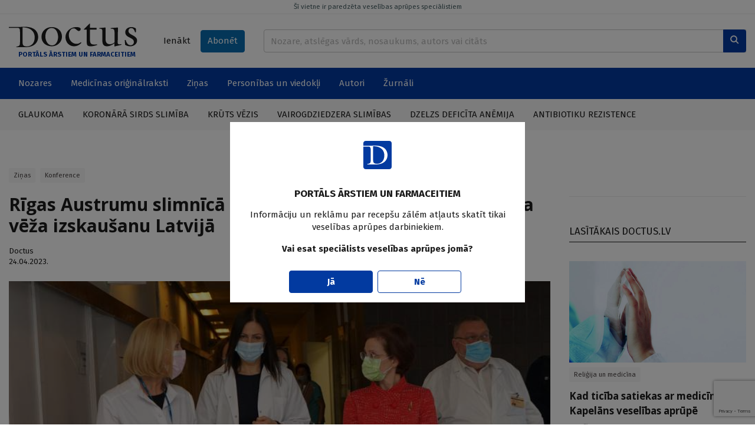

--- FILE ---
content_type: text/html; charset=UTF-8
request_url: https://www.doctus.lv/raksts/zinas/rigas-austrumu-slimnica-zinatniska-sede-par-dzemdes-kakla-veza-izskausanu-latvija-5710/
body_size: 14251
content:
<!doctype html>
<!--[if lt IE 7]><html class="no-js lt-ie9 lt-ie8 lt-ie7"><![endif]-->
<!--[if IE 7]><html class="no-js lt-ie9 lt-ie8"><![endif]-->
<!--[if IE 8]><html class="no-js lt-ie9"><![endif]-->
<!--[if gt IE 8]><!--><html  class="no-js page-article"  lang="lv"><!--<![endif]-->
<head>
	<meta charset="utf-8">
	<title>Rīgas Austrumu slimnīcā zinātniskā sēde par dzemdes kakla vēža i... — Doctus</title>
	<link rel="stylesheet" media="all" href="/styles/81/main.css">
	<script src="/scripts/50/init.js"></script>
<link rel="canonical" type="" title="" href="https://www.doctus.lv/raksts/zinas/rigas-austrumu-slimnica-zinatniska-sede-par-dzemdes-kakla-veza-izskausanu-latvija-5710/" />
<meta name="description" content="Zinātniskajā sēdē “Latvija ceļā uz dzemdes kakla vēža izskaušanu” pulcēja aptuveni 200 nozares profesionāļu, lai pārrunātu dzemdes kakla vēža preventīvo pasākumu efektivitāti un jaunākās diagnostikas un ārstēšanas iespējas. Zinātnisko sēdi atklāja un tajā piedalījās arī Valsts prezidenta kundze un ginekoloģe Andra Levite, runājot par Pasaules Veselības organizācijas stratēģiju dzemdes kakla vēža izskaušanai pasaulē." />
<meta name="viewport" content="width=device-width,initial-scale=1,maximum-scale=1, user-scalable=no" />
<meta property="og:title" content="Rīgas Austrumu slimnīcā zinātniskā sēde par dzemdes kakla vēža izskaušanu Latvijā" />
<meta property="fb:app_id" content="2962948557274407" />
<meta name="twitter:title" content="Rīgas Austrumu slimnīcā zinātniskā sēde par dzemdes kakla vēža izskaušanu Latvijā" />
<meta name="twitter:card" content="summary_large_image" />
<meta property="og:url" content="https://www.doctus.lv/raksts/zinas/rigas-austrumu-slimnica-zinatniska-sede-par-dzemdes-kakla-veza-izskausanu-latvija-5710/" />
<meta name="twitter:url" content="https://www.doctus.lv/raksts/zinas/rigas-austrumu-slimnica-zinatniska-sede-par-dzemdes-kakla-veza-izskausanu-latvija-5710/" />
<meta property="og:type" content="article" />
<meta property="og:description" content="Zinātniskajā sēdē “Latvija ceļā uz dzemdes kakla vēža izskaušanu” pulcēja aptuveni 200 nozares profesionāļu, lai pārrunātu dzemdes kakla vēža preventīvo pasākumu efektivitāti un jaunākās diagnostikas un ārstēšanas iespējas. Zinātnisko sēdi atklāja un tajā piedalījās arī Valsts prezidenta kundze un ginekoloģe Andra Levite, runājot par Pasaules Veselības organizācijas stratēģiju dzemdes kakla vēža izskaušanai pasaulē." />
<meta name="twitter:description" content="Zinātniskajā sēdē “Latvija ceļā uz dzemdes kakla vēža izskaušanu” pulcēja aptuveni 200 nozares profesionāļu, lai pārrunātu dzemdes kakla vēža preventīvo pasākumu efektivitāti un jaunākās diagnostikas un ārstēšanas iespējas. Zinātnisko sēdi atklāja un tajā piedalījās arī Valsts prezidenta kundze un ginekoloģe Andra Levite, runājot par Pasaules Veselības organizācijas stratēģiju dzemdes kakla vēža izskaušanai pasaulē." />
<meta property="og:image" content="https://cdn.doctus.lv/media/2023/04/2/thumbnaillg/e570809c6998.jpg" />
<meta name="twitter:image" content="https://cdn.doctus.lv/media/2023/04/2/thumbnaillg/e570809c6998.jpg" />
<meta name="yandex-verification" content="cc4100038de36281" />

	<link rel="apple-touch-icon" sizes="180x180" href="/apple-touch-icon.png">
	<link rel="icon" type="image/png" sizes="32x32" href="/favicon-32x32.png">
	<link rel="icon" type="image/png" sizes="16x16" href="/favicon-16x16.png">
	<link rel="manifest" href="/site.webmanifest">
	<link rel="mask-icon" href="/safari-pinned-tab.svg" color="#5bbad5">
	<meta name="msapplication-TileColor" content="#ffffff">
	<meta name="theme-color" content="#ffffff">
	<meta name="viewport" content="width=device-width, initial-scale=1, shrink-to-fit=no">
	<meta name="apple-mobile-web-app-title" content="Santa">
	<link rel="preconnect" href="https://fonts.gstatic.com">
	<link rel="dns-prefetch" href="https://cdn.doctus.lv/">
	<link rel="preconnect" href="https://cdn.doctus.lv/">
	<script src="https://www.google.com/recaptcha/api.js?render=6Lc65rUpAAAAAFO1x8PqrAIIoTzwFdpdwAxyF2ad"></script>

	<script>
		Website.routes.list = {"user":{"login":"?rt=user&ac=loginform&back={back}","changePassForm":"?rt=user\/profile&ac=passform"},"articles":{"save":"?rt=user\/articles&ac=togglesave&articleid={id}&state={state}"}};
		Website.keys.googleRecaptcha = '6Lc65rUpAAAAAFO1x8PqrAIIoTzwFdpdwAxyF2ad';
	</script>
	
<!-- Local ads -->
<script src="https://ox.doctus.lv/delivery/asyncjs.php"></script></head>
<body class="device-desktop">


<!-- Google tag (gtag.js) -->
<script async src="https://www.googletagmanager.com/gtag/js?id=G-SWLV5WX93V"></script>
<script>
  window.dataLayer = window.dataLayer || [];

  function gtag() {
	dataLayer.push(arguments);
  }

  gtag('js', new Date());

  gtag('config', 'G-SWLV5WX93V');
</script>


<script>
  window.fbAsyncInit = function() {
    FB.init({
      appId            : '2962948557274407',
      autoLogAppEvents : true,
      xfbml            : true,
      version          : 'v9.0'
    });
  };
</script>
<script async defer crossorigin="anonymous" src="https://connect.facebook.net/en_US/sdk.js"></script>




<a href="javascript:;" data-bind="site.up" class="upbtn"><i class="icon-arrow-up"></i></a>


<header class="mobile-header">
	<div class="mobile-header__wrap">
		<div class="container-fluid">
			<div class="mobile-header__content">
				<a class="mobile-header__logo" href="/">
					<img src="/assets/logo/white.svg" alt="Doctus" />
				</a>
				<div class="mobile-header__user-menu">
											<a class="btn btn-sm" data-bind="user.login-popup" href="javascript:;">Ienākt</a>
									</div>
				<div class="mobile-header__icons">
					<a href="/meklesana/">
						<i class="icon-search"></i>
					</a>
					<a data-bind="site.mobile-toggle" class="mobile-toggle" data-target="#mobile-menu" href="javascript:;">
						<i class="icon-menu mobile-toggle__closed"></i>
						<i class="icon-close mobile-toggle__open"></i>
					</a>
				</div>
			</div>
		</div>
	</div>
	<span class="mobile-header__disclaimer">
		PORTĀLS ĀRSTIEM UN FARMACEITIEM	</span>
</header>

<header class="print-header">
	<div class="print-header__logo">
		<img src="/assets/logo/dark.svg" alt="Doctus" />
	</div>
	<span class="print-header__disclaimer">
		PORTĀLS ĀRSTIEM UN FARMACEITIEM	</span>
</header>

<header class="desktop-header">
	<a href="javascript:;" data-bind="site.warning-info" data-autoshow="0" class="desktop-header__disclaimer">
		Šī vietne ir paredzēta veselības aprūpes speciālistiem	</a>
	<div class="container-fluid">
		<div class="desktop-header__main">
			<div class="desktop-header__logo">
				<a class="desktop-header__logo-wrap" href="/">
					<img src="/assets/logo/dark.svg" alt="Doctus" />
				</a>
				<p>PORTĀLS ĀRSTIEM UN FARMACEITIEM</p>
			</div>
			<div class="desktop-header__subscr">
									<a class="btn" data-bind="user.login-popup" href="javascript:;">Ienākt</a>
				
				<a class="btn btn-secondary" href="/abonet/">Abonēt</a>
			</div>
			<div class="desktop-header__search">
				<form action="/meklesana/" method="GET">
					<div class="input-group inline-append">
						<input name="search" data-bind="site.search" data-route="?rt=site&ac=quicksearch" type="text" value="" class="form-control" placeholder="Nozare, atslēgas vārds, nosaukums, autors vai citāts">
						<div class="input-group-append">
							<button class="btn btn-primary" type="submit">
								<i class="icon-search"></i>
							</button>
						</div>
					</div>
				</form>
			</div>
		</div>
	</div>
	<div class="desktop-header__mainnav">
		<div class="container-fluid">
			<ul class="horizontal-nav">
				<li class="horizontal-nav__fullscreen">
					<a href="javascript:;">Nozares</a>
					<ul>
						<li>
							<div class="industry-list">
			<div class="industry-list__block">
			<div class="industry-list__caption">A</div>
			<ul>
									<li>
						<a href="/nozare/alergologija">Alergoloģija</a>
						<span class="badge bg-light text-dark">54</span>
					</li>
										<li>
						<a href="/nozare/algologija">Algoloģija</a>
						<span class="badge bg-light text-dark">89</span>
					</li>
										<li>
						<a href="/nozare/andrologija">Androloģija</a>
						<span class="badge bg-light text-dark">6</span>
					</li>
										<li>
						<a href="/nozare/anesteziologija">Anestezioloģija</a>
						<span class="badge bg-light text-dark">33</span>
					</li>
										<li>
						<a href="/nozare/arodmedicina">Arodmedicīna</a>
						<span class="badge bg-light text-dark">12</span>
					</li>
								</ul>
		</div>
				<div class="industry-list__block">
			<div class="industry-list__caption">D</div>
			<ul>
									<li>
						<a href="/nozare/dermatologija">Dermatoloģija</a>
						<span class="badge bg-light text-dark">212</span>
					</li>
										<li>
						<a href="/nozare/dietologija">Dietoloģija</a>
						<span class="badge bg-light text-dark">37</span>
					</li>
								</ul>
		</div>
				<div class="industry-list__block">
			<div class="industry-list__caption">E</div>
			<ul>
									<li>
						<a href="/nozare/endokrinologija">Endokrinoloģija</a>
						<span class="badge bg-light text-dark">383</span>
					</li>
								</ul>
		</div>
				<div class="industry-list__block">
			<div class="industry-list__caption">F</div>
			<ul>
									<li>
						<a href="/nozare/farmacija">Farmācija</a>
						<span class="badge bg-light text-dark">77</span>
					</li>
										<li>
						<a href="/nozare/farmakologija">Farmakoloģija</a>
						<span class="badge bg-light text-dark">213</span>
					</li>
										<li>
						<a href="/nozare/fitoterapija">Fitoterapija</a>
						<span class="badge bg-light text-dark">10</span>
					</li>
										<li>
						<a href="/nozare/fizikala-medicina">Fizikālā medicīna</a>
						<span class="badge bg-light text-dark">14</span>
					</li>
										<li>
						<a href="/nozare/flebologija">Fleboloģija</a>
						<span class="badge bg-light text-dark">49</span>
					</li>
								</ul>
		</div>
				<div class="industry-list__block">
			<div class="industry-list__caption">G</div>
			<ul>
									<li>
						<a href="/nozare/gastroenterologija">Gastroenteroloģija</a>
						<span class="badge bg-light text-dark">218</span>
					</li>
										<li>
						<a href="/nozare/geriatrija">Geriatrija</a>
						<span class="badge bg-light text-dark">60</span>
					</li>
										<li>
						<a href="/nozare/ginekologija-dzemdnieciba">Ginekoloģija-dzemdniecība</a>
						<span class="badge bg-light text-dark">263</span>
					</li>
								</ul>
		</div>
				<div class="industry-list__block">
			<div class="industry-list__caption">Ģ</div>
			<ul>
									<li>
						<a href="/nozare/genetika">Ģenētika</a>
						<span class="badge bg-light text-dark">18</span>
					</li>
										<li>
						<a href="/nozare/gimenes-medicina">Ģimenes medicīna</a>
						<span class="badge bg-light text-dark">373</span>
					</li>
								</ul>
		</div>
				<div class="industry-list__block">
			<div class="industry-list__caption">H</div>
			<ul>
									<li>
						<a href="/nozare/hematologija">Hematoloģija</a>
						<span class="badge bg-light text-dark">6</span>
					</li>
										<li>
						<a href="/nozare/hepatologija">Hepatoloģija</a>
						<span class="badge bg-light text-dark">57</span>
					</li>
								</ul>
		</div>
				<div class="industry-list__block">
			<div class="industry-list__caption">I</div>
			<ul>
									<li>
						<a href="/nozare/imunologija">Imunoloģija</a>
						<span class="badge bg-light text-dark">20</span>
					</li>
										<li>
						<a href="/nozare/infektologija">Infektoloģija</a>
						<span class="badge bg-light text-dark">326</span>
					</li>
										<li>
						<a href="/nozare/interna-medicina">Internā medicīna</a>
						<span class="badge bg-light text-dark">31</span>
					</li>
								</ul>
		</div>
				<div class="industry-list__block">
			<div class="industry-list__caption">K</div>
			<ul>
									<li>
						<a href="/nozare/kardiologija">Kardioloģija</a>
						<span class="badge bg-light text-dark">591</span>
					</li>
								</ul>
		</div>
				<div class="industry-list__block">
			<div class="industry-list__caption">Ķ</div>
			<ul>
									<li>
						<a href="/nozare/kirurgija">Ķirurģija</a>
						<span class="badge bg-light text-dark">215</span>
					</li>
								</ul>
		</div>
				<div class="industry-list__block">
			<div class="industry-list__caption">L</div>
			<ul>
									<li>
						<a href="/nozare/laboratora-medicina">Laboratorā medicīna</a>
						<span class="badge bg-light text-dark">13</span>
					</li>
								</ul>
		</div>
				<div class="industry-list__block">
			<div class="industry-list__caption">M</div>
			<ul>
									<li>
						<a href="/nozare/miega-medicina">Miega medicīna</a>
						<span class="badge bg-light text-dark">31</span>
					</li>
								</ul>
		</div>
				<div class="industry-list__block">
			<div class="industry-list__caption">N</div>
			<ul>
									<li>
						<a href="/nozare/narkologija">Narkoloģija</a>
						<span class="badge bg-light text-dark">46</span>
					</li>
										<li>
						<a href="/nozare/neatliekama-medicina">Neatliekamā medicīna</a>
						<span class="badge bg-light text-dark">34</span>
					</li>
										<li>
						<a href="/nozare/nefrologija">Nefroloģija</a>
						<span class="badge bg-light text-dark">76</span>
					</li>
										<li>
						<a href="/nozare/neirologija">Neiroloģija</a>
						<span class="badge bg-light text-dark">442</span>
					</li>
										<li>
						<a href="/nozare/netradicionala-medicina">Netradicionālā medicīna</a>
						<span class="badge bg-light text-dark">15</span>
					</li>
								</ul>
		</div>
				<div class="industry-list__block">
			<div class="industry-list__caption">O</div>
			<ul>
									<li>
						<a href="/nozare/oftalmologija">Oftalmoloģija</a>
						<span class="badge bg-light text-dark">95</span>
					</li>
										<li>
						<a href="/nozare/onkologija">Onkoloģija</a>
						<span class="badge bg-light text-dark">285</span>
					</li>
										<li>
						<a href="/nozare/otorinolaringologija">Otorinolaringoloģija</a>
						<span class="badge bg-light text-dark">85</span>
					</li>
								</ul>
		</div>
				<div class="industry-list__block">
			<div class="industry-list__caption">P</div>
			<ul>
									<li>
						<a href="/nozare/patologija">Patoloģija</a>
						<span class="badge bg-light text-dark">3</span>
					</li>
										<li>
						<a href="/nozare/pediatrija">Pediatrija</a>
						<span class="badge bg-light text-dark">248</span>
					</li>
										<li>
						<a href="/nozare/podologija">Podoloģija</a>
						<span class="badge bg-light text-dark">3</span>
					</li>
										<li>
						<a href="/nozare/psihiatrija-psihoterapija">Psihiatrija-psihoterapija</a>
						<span class="badge bg-light text-dark">303</span>
					</li>
										<li>
						<a href="/nozare/psihosomatika">Psihosomatika</a>
						<span class="badge bg-light text-dark">42</span>
					</li>
										<li>
						<a href="/nozare/pulmonologija">Pulmonoloģija</a>
						<span class="badge bg-light text-dark">166</span>
					</li>
								</ul>
		</div>
				<div class="industry-list__block">
			<div class="industry-list__caption">R</div>
			<ul>
									<li>
						<a href="/nozare/radiologija">Radioloģija</a>
						<span class="badge bg-light text-dark">35</span>
					</li>
										<li>
						<a href="/nozare/reanimatologija">Reanimatoloģija</a>
						<span class="badge bg-light text-dark">19</span>
					</li>
										<li>
						<a href="/nozare/rehabilitacija-un-fizikala-medicina">Rehabilitācija un fizikālā medicīna</a>
						<span class="badge bg-light text-dark">11</span>
					</li>
										<li>
						<a href="/nozare/reimatologija">Reimatoloģija</a>
						<span class="badge bg-light text-dark">97</span>
					</li>
										<li>
						<a href="/nozare/retas-slimibas">Retās slimības</a>
						<span class="badge bg-light text-dark">22</span>
					</li>
								</ul>
		</div>
				<div class="industry-list__block">
			<div class="industry-list__caption">S</div>
			<ul>
									<li>
						<a href="/nozare/sabiedribas-veseliba">Sabiedrības veselība</a>
						<span class="badge bg-light text-dark">381</span>
					</li>
										<li>
						<a href="/nozare/sporta-medicina">Sporta medicīna</a>
						<span class="badge bg-light text-dark">17</span>
					</li>
										<li>
						<a href="/nozare/stomatologija">Stomatoloģija</a>
						<span class="badge bg-light text-dark">51</span>
					</li>
								</ul>
		</div>
				<div class="industry-list__block">
			<div class="industry-list__caption">T</div>
			<ul>
									<li>
						<a href="/nozare/traumatologija">Traumatoloģija</a>
						<span class="badge bg-light text-dark">81</span>
					</li>
								</ul>
		</div>
				<div class="industry-list__block">
			<div class="industry-list__caption">U</div>
			<ul>
									<li>
						<a href="/nozare/urologija">Uroloģija</a>
						<span class="badge bg-light text-dark">108</span>
					</li>
										<li>
						<a href="/nozare/uzturzinatne">Uzturzinātne</a>
						<span class="badge bg-light text-dark">111</span>
					</li>
								</ul>
		</div>
		</div>						</li>
					</ul>
				</li>
									<li>
						<a  href="/medicina-un-farmacija/" target="_self">Medicīnas oriģinālraksti</a>
													<ul>
																	<li><a  href="/medicina-un-farmacija/kliniska-prakse/" target="_self">Klīniskā prakse</a></li>
																		<li><a  href="/medicina-un-farmacija/kliniskie-gadijumi/" target="_self">Klīniskie gadījumi</a></li>
																		<li><a  href="/medicina-un-farmacija/pasaules-literaturas-apskati/" target="_self">Literatūras apskati</a></li>
																		<li><a  href="/medicina-un-farmacija/medikamenti/" target="_self">Medikamenti</a></li>
																</ul>
												</li>
										<li>
						<a  href="/zinas/" target="_self">Ziņas</a>
													<ul>
																	<li><a  href="/zinas/aktualitates-latvija/" target="_self">Latvijā</a></li>
																		<li><a  href="/zinas/jaunumi-pasaule/" target="_self">Pasaulē</a></li>
																</ul>
												</li>
										<li>
						<a  href="/personibas-un-viedokli/" target="_self">Personības un viedokļi</a>
													<ul>
																	<li><a  href="/personibas-un-viedokli/intervijas/" target="_self">Intervijas</a></li>
																		<li><a  href="/personibas-un-viedokli/attiecibas-pacienti-etika/" target="_self">Attiecības, pacienti, ētika</a></li>
																		<li><a  href="/personibas-un-viedokli/veselibas-aprupes-sistema/" target="_self">Veselības aprūpes sistēma</a></li>
																		<li><a  href="/personibas-un-viedokli/viedokli/" target="_self">Viedokļi un komentāri</a></li>
																</ul>
												</li>
										<li>
						<a  href="/autori/" target="_self">Autori</a>
											</li>
										<li>
						<a  href="/zurnali/" target="_self">Žurnāli</a>
											</li>
								</ul>
		</div>
	</div>
		<div class="desktop-header__actual">
		<div class="container-fluid">
			<ul class="horizontal-nav">
									<li>
						<a href="/tema/127252/glaukomatema/127252/glaukoma/">Glaukoma</a>
					</li>
										<li>
						<a href="/tema/127287/koronara-sirds-slimibatema/127287/koronara-sirds-slimiba/">Koronārā sirds slimība</a>
					</li>
										<li>
						<a href="/tema/127470/kruts-vezistema/127470/kruts-vezis/">Krūts vēzis</a>
					</li>
										<li>
						<a href="/tema/127961/vairogdziedzera-slimibastema/127961/vairogdziedzera-slimibas/">Vairogdziedzera slimības</a>
					</li>
										<li>
						<a href="/tema/128269/dzelzs-deficita-anemijatema/128269/dzelzs-deficita-anemija/">Dzelzs deficīta anēmija</a>
					</li>
										<li>
						<a href="/tema/127580/antibiotiku-rezistencetema/127580/antibiotiku-rezistence/">Antibiotiku rezistence</a>
					</li>
								</ul>
		</div>
	</div>
	</header>

<div id="mobile-menu" class="mobile-menu">
	<div class="mobile-menu__content">
		<div data-role="menu-inner" class="mobile-menu__inner">
			<ul class="mobile-nav alt">
				<li>
					<a href="/abonet/">Abonēt</a>
				</li>
			</ul>
			<ul class="mobile-nav">
				<li id="industry-mobile">
					<a data-bind="site.toggle-class" data-target="#industry-mobile" data-class="open" href="javascript:;">Nozares</a>
					<ul>
						<li>
							<div class="industry-list">
			<div class="industry-list__block">
			<div class="industry-list__caption">A</div>
			<ul>
									<li>
						<a href="/nozare/alergologija">Alergoloģija</a>
						<span class="badge bg-light text-dark">54</span>
					</li>
										<li>
						<a href="/nozare/algologija">Algoloģija</a>
						<span class="badge bg-light text-dark">89</span>
					</li>
										<li>
						<a href="/nozare/andrologija">Androloģija</a>
						<span class="badge bg-light text-dark">6</span>
					</li>
										<li>
						<a href="/nozare/anesteziologija">Anestezioloģija</a>
						<span class="badge bg-light text-dark">33</span>
					</li>
										<li>
						<a href="/nozare/arodmedicina">Arodmedicīna</a>
						<span class="badge bg-light text-dark">12</span>
					</li>
								</ul>
		</div>
				<div class="industry-list__block">
			<div class="industry-list__caption">D</div>
			<ul>
									<li>
						<a href="/nozare/dermatologija">Dermatoloģija</a>
						<span class="badge bg-light text-dark">212</span>
					</li>
										<li>
						<a href="/nozare/dietologija">Dietoloģija</a>
						<span class="badge bg-light text-dark">37</span>
					</li>
								</ul>
		</div>
				<div class="industry-list__block">
			<div class="industry-list__caption">E</div>
			<ul>
									<li>
						<a href="/nozare/endokrinologija">Endokrinoloģija</a>
						<span class="badge bg-light text-dark">383</span>
					</li>
								</ul>
		</div>
				<div class="industry-list__block">
			<div class="industry-list__caption">F</div>
			<ul>
									<li>
						<a href="/nozare/farmacija">Farmācija</a>
						<span class="badge bg-light text-dark">77</span>
					</li>
										<li>
						<a href="/nozare/farmakologija">Farmakoloģija</a>
						<span class="badge bg-light text-dark">213</span>
					</li>
										<li>
						<a href="/nozare/fitoterapija">Fitoterapija</a>
						<span class="badge bg-light text-dark">10</span>
					</li>
										<li>
						<a href="/nozare/fizikala-medicina">Fizikālā medicīna</a>
						<span class="badge bg-light text-dark">14</span>
					</li>
										<li>
						<a href="/nozare/flebologija">Fleboloģija</a>
						<span class="badge bg-light text-dark">49</span>
					</li>
								</ul>
		</div>
				<div class="industry-list__block">
			<div class="industry-list__caption">G</div>
			<ul>
									<li>
						<a href="/nozare/gastroenterologija">Gastroenteroloģija</a>
						<span class="badge bg-light text-dark">218</span>
					</li>
										<li>
						<a href="/nozare/geriatrija">Geriatrija</a>
						<span class="badge bg-light text-dark">60</span>
					</li>
										<li>
						<a href="/nozare/ginekologija-dzemdnieciba">Ginekoloģija-dzemdniecība</a>
						<span class="badge bg-light text-dark">263</span>
					</li>
								</ul>
		</div>
				<div class="industry-list__block">
			<div class="industry-list__caption">Ģ</div>
			<ul>
									<li>
						<a href="/nozare/genetika">Ģenētika</a>
						<span class="badge bg-light text-dark">18</span>
					</li>
										<li>
						<a href="/nozare/gimenes-medicina">Ģimenes medicīna</a>
						<span class="badge bg-light text-dark">373</span>
					</li>
								</ul>
		</div>
				<div class="industry-list__block">
			<div class="industry-list__caption">H</div>
			<ul>
									<li>
						<a href="/nozare/hematologija">Hematoloģija</a>
						<span class="badge bg-light text-dark">6</span>
					</li>
										<li>
						<a href="/nozare/hepatologija">Hepatoloģija</a>
						<span class="badge bg-light text-dark">57</span>
					</li>
								</ul>
		</div>
				<div class="industry-list__block">
			<div class="industry-list__caption">I</div>
			<ul>
									<li>
						<a href="/nozare/imunologija">Imunoloģija</a>
						<span class="badge bg-light text-dark">20</span>
					</li>
										<li>
						<a href="/nozare/infektologija">Infektoloģija</a>
						<span class="badge bg-light text-dark">326</span>
					</li>
										<li>
						<a href="/nozare/interna-medicina">Internā medicīna</a>
						<span class="badge bg-light text-dark">31</span>
					</li>
								</ul>
		</div>
				<div class="industry-list__block">
			<div class="industry-list__caption">K</div>
			<ul>
									<li>
						<a href="/nozare/kardiologija">Kardioloģija</a>
						<span class="badge bg-light text-dark">591</span>
					</li>
								</ul>
		</div>
				<div class="industry-list__block">
			<div class="industry-list__caption">Ķ</div>
			<ul>
									<li>
						<a href="/nozare/kirurgija">Ķirurģija</a>
						<span class="badge bg-light text-dark">215</span>
					</li>
								</ul>
		</div>
				<div class="industry-list__block">
			<div class="industry-list__caption">L</div>
			<ul>
									<li>
						<a href="/nozare/laboratora-medicina">Laboratorā medicīna</a>
						<span class="badge bg-light text-dark">13</span>
					</li>
								</ul>
		</div>
				<div class="industry-list__block">
			<div class="industry-list__caption">M</div>
			<ul>
									<li>
						<a href="/nozare/miega-medicina">Miega medicīna</a>
						<span class="badge bg-light text-dark">31</span>
					</li>
								</ul>
		</div>
				<div class="industry-list__block">
			<div class="industry-list__caption">N</div>
			<ul>
									<li>
						<a href="/nozare/narkologija">Narkoloģija</a>
						<span class="badge bg-light text-dark">46</span>
					</li>
										<li>
						<a href="/nozare/neatliekama-medicina">Neatliekamā medicīna</a>
						<span class="badge bg-light text-dark">34</span>
					</li>
										<li>
						<a href="/nozare/nefrologija">Nefroloģija</a>
						<span class="badge bg-light text-dark">76</span>
					</li>
										<li>
						<a href="/nozare/neirologija">Neiroloģija</a>
						<span class="badge bg-light text-dark">442</span>
					</li>
										<li>
						<a href="/nozare/netradicionala-medicina">Netradicionālā medicīna</a>
						<span class="badge bg-light text-dark">15</span>
					</li>
								</ul>
		</div>
				<div class="industry-list__block">
			<div class="industry-list__caption">O</div>
			<ul>
									<li>
						<a href="/nozare/oftalmologija">Oftalmoloģija</a>
						<span class="badge bg-light text-dark">95</span>
					</li>
										<li>
						<a href="/nozare/onkologija">Onkoloģija</a>
						<span class="badge bg-light text-dark">285</span>
					</li>
										<li>
						<a href="/nozare/otorinolaringologija">Otorinolaringoloģija</a>
						<span class="badge bg-light text-dark">85</span>
					</li>
								</ul>
		</div>
				<div class="industry-list__block">
			<div class="industry-list__caption">P</div>
			<ul>
									<li>
						<a href="/nozare/patologija">Patoloģija</a>
						<span class="badge bg-light text-dark">3</span>
					</li>
										<li>
						<a href="/nozare/pediatrija">Pediatrija</a>
						<span class="badge bg-light text-dark">248</span>
					</li>
										<li>
						<a href="/nozare/podologija">Podoloģija</a>
						<span class="badge bg-light text-dark">3</span>
					</li>
										<li>
						<a href="/nozare/psihiatrija-psihoterapija">Psihiatrija-psihoterapija</a>
						<span class="badge bg-light text-dark">303</span>
					</li>
										<li>
						<a href="/nozare/psihosomatika">Psihosomatika</a>
						<span class="badge bg-light text-dark">42</span>
					</li>
										<li>
						<a href="/nozare/pulmonologija">Pulmonoloģija</a>
						<span class="badge bg-light text-dark">166</span>
					</li>
								</ul>
		</div>
				<div class="industry-list__block">
			<div class="industry-list__caption">R</div>
			<ul>
									<li>
						<a href="/nozare/radiologija">Radioloģija</a>
						<span class="badge bg-light text-dark">35</span>
					</li>
										<li>
						<a href="/nozare/reanimatologija">Reanimatoloģija</a>
						<span class="badge bg-light text-dark">19</span>
					</li>
										<li>
						<a href="/nozare/rehabilitacija-un-fizikala-medicina">Rehabilitācija un fizikālā medicīna</a>
						<span class="badge bg-light text-dark">11</span>
					</li>
										<li>
						<a href="/nozare/reimatologija">Reimatoloģija</a>
						<span class="badge bg-light text-dark">97</span>
					</li>
										<li>
						<a href="/nozare/retas-slimibas">Retās slimības</a>
						<span class="badge bg-light text-dark">22</span>
					</li>
								</ul>
		</div>
				<div class="industry-list__block">
			<div class="industry-list__caption">S</div>
			<ul>
									<li>
						<a href="/nozare/sabiedribas-veseliba">Sabiedrības veselība</a>
						<span class="badge bg-light text-dark">381</span>
					</li>
										<li>
						<a href="/nozare/sporta-medicina">Sporta medicīna</a>
						<span class="badge bg-light text-dark">17</span>
					</li>
										<li>
						<a href="/nozare/stomatologija">Stomatoloģija</a>
						<span class="badge bg-light text-dark">51</span>
					</li>
								</ul>
		</div>
				<div class="industry-list__block">
			<div class="industry-list__caption">T</div>
			<ul>
									<li>
						<a href="/nozare/traumatologija">Traumatoloģija</a>
						<span class="badge bg-light text-dark">81</span>
					</li>
								</ul>
		</div>
				<div class="industry-list__block">
			<div class="industry-list__caption">U</div>
			<ul>
									<li>
						<a href="/nozare/urologija">Uroloģija</a>
						<span class="badge bg-light text-dark">108</span>
					</li>
										<li>
						<a href="/nozare/uzturzinatne">Uzturzinātne</a>
						<span class="badge bg-light text-dark">111</span>
					</li>
								</ul>
		</div>
		</div>						</li>
					</ul>
				</li>
									<li>
						<a href="/medicina-un-farmacija/">Medicīnas oriģinālraksti</a>
													<ul>
																	<li><a  href="/medicina-un-farmacija/kliniska-prakse/" target="_self">Klīniskā prakse</a></li>
																		<li><a  href="/medicina-un-farmacija/kliniskie-gadijumi/" target="_self">Klīniskie gadījumi</a></li>
																		<li><a  href="/medicina-un-farmacija/pasaules-literaturas-apskati/" target="_self">Literatūras apskati</a></li>
																		<li><a  href="/medicina-un-farmacija/medikamenti/" target="_self">Medikamenti</a></li>
																</ul>
												</li>
										<li>
						<a href="/zinas/">Ziņas</a>
													<ul>
																	<li><a  href="/zinas/aktualitates-latvija/" target="_self">Latvijā</a></li>
																		<li><a  href="/zinas/jaunumi-pasaule/" target="_self">Pasaulē</a></li>
																</ul>
												</li>
										<li>
						<a href="/personibas-un-viedokli/">Personības un viedokļi</a>
													<ul>
																	<li><a  href="/personibas-un-viedokli/intervijas/" target="_self">Intervijas</a></li>
																		<li><a  href="/personibas-un-viedokli/attiecibas-pacienti-etika/" target="_self">Attiecības, pacienti, ētika</a></li>
																		<li><a  href="/personibas-un-viedokli/veselibas-aprupes-sistema/" target="_self">Veselības aprūpes sistēma</a></li>
																		<li><a  href="/personibas-un-viedokli/viedokli/" target="_self">Viedokļi un komentāri</a></li>
																</ul>
												</li>
										<li>
						<a href="/autori/">Autori</a>
											</li>
										<li>
						<a href="/zurnali/">Žurnāli</a>
											</li>
								</ul>
		</div>	
	</div>	
</div>

<main>
	<div class="container-fluid block module">
		<div class="block ad">
		<ins data-ad="local" data-revive-zoneid="1" data-revive-id="036db534737504df7c94d6dc75da54cc"></ins>
		</div>

		<div class="block layout columns-2-l">
			<div class="column-content">
				<div class="block module">
	<article class="article-view" data-bind="articles.article-view" data-references="references">
				<div class="article-view__content">
			<header>
				<ul class="tags"><li><a href="/zinas/">Ziņas</a></a><li><a href="/tema/127700/konferencetema/127700/konference/">Konference</a></li></ul>				
								<h1>
					Rīgas Austrumu slimnīcā zinātniskā sēde par dzemdes kakla vēža izskaušanu Latvijā									</h1>

				

				<div class="article-view__authors"><a href="https://www.doctus.lv/autori/doctus">Doctus</a></div>					<time class="article-view__published">24.04.2023.</time>
								</header>

							<div class="article-view__image">
					<img alt="Rīgas Austrumu slimnīcā zinātniskā sēde par dzemdes kakla vēža izskaušanu Latvijā" src="https://cdn.doctus.lv/media/2023/04/2/large/e570809c6998.jpg" />
											<figcaption>
													<em>FOTO: RAKUS</em>
													</figcaption>
										</div>
				
			<div class="article-view__lead bodycopy block">
				Zinātniskajā sēdē “Latvija ceļā uz dzemdes kakla vēža izskaušanu” pulcēja aptuveni 200 nozares profesionāļu, lai pārrunātu dzemdes kakla vēža preventīvo pasākumu efektivitāti un jaunākās diagnostikas un ārstēšanas iespējas. Zinātnisko sēdi atklāja un tajā piedalījās arī Valsts prezidenta kundze un ginekoloģe Andra Levite, runājot par Pasaules Veselības organizācijas stratēģiju dzemdes kakla vēža izskaušanai pasaulē.			</div>

			<div class="block">
				<div class="article-view__file-mobile"></div>
				<footer class="article-view__footer">
					<section>
						<ul data-bind="site.share" data-title="Rīgas Austrumu slimnīcā zinātniskā sēde par dzemdes kakla vēža izskaušanu Latvijā" data-link="https://www.doctus.lv/raksts/zinas/rigas-austrumu-slimnica-zinatniska-sede-par-dzemdes-kakla-veza-izskausanu-latvija-5710/" class="share">
							<li>
								<small>Dalīties</small>
							</li>
							<li>
								<a data-id="twitter" href="javascript:;">
									<i class="icon-twitter"></i>
								</a>
							</li>
							<li>
								<a data-id="facebook" href="javascript:;">
									<i class="icon-facebook"></i>
								</a>
							</li>
						</ul>
					</section>
					<section>
						<ul class="share">
								<li data-toggle="tooltip" title="Lūdzu autorizējaties savā profilā, lai saglabātu rakstus savā izlasē!">
									<a href="javascript:;">
										<small>
											Saglabāt
										</small>
									</a>
									<i class="icon-like"></i>	
								</li>
							<li>
								<a href="javascript:window.print();">
									<small>Drukāt</small>
								</a>
								<i onclick="window.print()" class="icon-print"></i>
							</li>
						</ul>
					</section>
				</footer>
								
			</div>

			<div class="article-view__body bodycopy block" data-role="body" data-bind="site.bodycopy">
				<p>Vizītes ietvaros prezidenta kundze apmeklēja arī Rīgas Austrumu slimnīcas stacionāra “Gaiļezers” Kolposkopijas kabinetu, Ginekoloģijas klīniku, Ķirurģijas dienas stacionāru un Operāciju bloku. Savukārt stacionārā “Latvijas Onkoloģijas centrs” viņa apskatīja staru terapijas un brahiterapijas kabinetus, tajā skaitā staru terapijas iekārtas (lineāros paātrinātājus) un Ķīmijterapijas dienas stacionāru.</p>

<p>Zinātnisko sēdi vadīja: Rīgas Austrumu slimnīcas Ginekoloģijas klīnikas vadītāja asoc. prof. Jana Žodžika, ginekoloģijas un dzemdniecības galvenā speciāliste prof. Dace Rezeberga un Ķīmijterapijas un hematoloģijas klīnikas Ķīmijterapijas dienas stacionāra onkoloģe-ķīmijterapeite asoc.prof. Alinta Hegmane.</p>

<p>Jaunā skrīninga pieeja, kas Latvijā tiek īstenota jau kopš pagājušā gada jūlija, paredz, ka sievietēm vecumā no 25 līdz 29 gadiem joprojām tiek paņemta citoloģiskā uztriepe, savukārt vecumā no 30 gadiem – veic CPV testēšanu.</p>

<p>“Pēdējos gados notikusi dzemdes kakla vēža sistēmiskās terapijas strauja attīstība. Klasiskajai ķīmijterapijai pievienojušies   mērķterapijas preparāti – angioģenēzes inhibitori, kas pieejami arī Latvijā un imūnterapija, kas ļauj ārstēt pacientes atbilstoši starptautiskām vadlīnijām un vienlaikus rūpēties par turpmākās dzīves kvalitātes saglabāšanu,<strong>” saka Rīgas Austrumu slimnīcas Ķīmijterapijas un hematoloģijas klīnikas Ķīmijterapijas dienas stacionāra onkoloģe-ķīmijterapeite Žanete Zvirbule.</strong></p>

<p> Ja skrīninga analīzes uzrāda izmaiņas, tad situācijas precizēšanai ir jāveic kolposkopija. Kolposkopija ir ļoti svarīgs etaps dzemdes kakla vēža profilaksei. </p>

<p>“Ja tiek konstatētas vidējas vai smagas pirmsvēža izmaiņas, tad kolposkopa kontrolē tiek veikta elektroekscī, tādējādi ievērojami samazinot risku veidoties ļaundabīgām izmaiņām nākotnē. Zinātnieki ir pierādījuši, ka no brīža kad CPV inficē veselu šūnu līdz brīdim, kad tajā rodas ļaundabīgas izmaiņas, paiet vismaz 10 līdz 15 gadi. Tas ļauj savlaicīgi konstatēt pirmsvēža izmaiņas un tās laikus novērst,” uzsver <strong>Rīgas Austrumu slimnīcas Ginekoloģijas klīnikas vadītāja asoc. prof. Jana Žodžika.  </strong></p>

<p>Kolposkopija ir subjektīva metode, tādēļ ir ļoti svarīgi, lai to veiktu īpaši apmācīti un pieredzējuši ārsti. Latvija un Lielbritānija ir vienas no retajām valstīm, kur nepieciešams sertifikāts, lai ārsts būtu tiesīgs veikt šo izmeklējumu. Līdzīgi kā citās Eiropas valstīs, arī pie mums veikto skrīningu izmeklējumi tiek koncentrēti tajos centros jeb ārstniecības iestādēs, kur tiek nodrošināta onkoloģisko pacientu ārstēšana un aprūpe. Latvijā tās ir 3 vietas: Rīgas Austrumu slimnīca, kā arī Liepājas un Daugavpils Reģionālās slimnīcas. Rīgas Austrumu slimnīcas Kolposkopijas kabinets ir vadošais valstī, kur ik gadu tiek veikti aptuveni 3000 izmeklējumi, kā arī apmācīti citi valsts speciālisti.</p>

<p>“Var jau, protams, ieviest visjaunākās metodes, bet, ja iedzīvotāji nebūs atsaucīgi, tās nedarbosies. Ir veikts pat pētījums ar mērķi apzināt, kuras ir tās sabiedrības grupas, kas neveic skrīninga izmeklējumu. Tika noskaidrots, ka visbiežāk tās ir dāmas vecumā pēc 50 gadiem, kuras dzīvo attālākos lauku reģionos, tāpat arī sievietes no sociālā riska grupām. Tomēr viņu vidū ir arī labi situētas sievietes, kas ieguvušas augstāko izglītību, taču aizņemtības dēļ skrīningu nav veikušas. Nereti mēs ļoti vēlamies rūpēties par kādu citu, bet diemžēl aizmirstam par pašu galveno – savu veselību,” pauž asoc. prof. Jana Žodžika.</p>

<p>Pavisam nesen ir noslēdzies vēl kāds pētījums. Tā ietvaros tika izmantoti paštesti un sievietēm pašām bija iespēja noteikt CPV klātbūtni organismā. Savāktie paraugi tika analizēti Rīgas Austrumu slimnīcas Nacionālajā mikrobioloģijas references laboratorijā. Pētījumā iesaistītie eksperti ir pateicīgi ikvienai sievietei, kas izmanto iespēju piedalīties šādās izpētēs, jo tas palīdz saprast, kā labāk realizēt dzemdes kakla vēža profilakses pasākumus Latvijā, lai aptvertu pēc iespējas plašāku mērķauditoriju.</p>

<p> </p>

			</div>

			
			<div class="block module">
				
				<footer class="article-view__footer">
					<section>
						<ul data-bind="site.share" data-title="Rīgas Austrumu slimnīcā zinātniskā sēde par dzemdes kakla vēža izskaušanu Latvijā" data-link="https://www.doctus.lv/raksts/zinas/rigas-austrumu-slimnica-zinatniska-sede-par-dzemdes-kakla-veza-izskausanu-latvija-5710/" class="share">
							<li>
								<small>Dalīties</small>
							</li>
							<li>
								<a data-id="twitter" href="javascript:;">
									<i class="icon-twitter"></i>
								</a>
							</li>
							<li>
								<a data-id="facebook" href="javascript:;">
									<i class="icon-facebook"></i>
								</a>
							</li>
						</ul>
					</section>
					<section>
						<ul class="share">
								<li data-toggle="tooltip" title="Lūdzu autorizējaties savā profilā, lai saglabātu rakstus savā izlasē!">
									<a href="javascript:;">
										<small>
											Saglabāt
										</small>
									</a>
									<i class="icon-like"></i>	
								</li>
							<li>
								<a href="javascript:window.print();">
									<small>Drukāt</small>
								</a>
								<i onclick="window.print()" class="icon-print"></i>
							</li>
						</ul>
					</section>
				</footer>
							</div>
								<div class="block module template related-articles">
						<header class="template-header">
							<h5>Saistītie raksti</h5>
						</header>
						<div class="template__container">
							<div class="article-group vertical grid-3">
								<article data-id="6753" data-role="article" class="article-thumbnail small-card "><figure><a class="article-thumbnail__image" href="/raksts/zinas/stradina-slimnica-norisinajusies-verieniga-baltijas-valstu-mazinvazivas-sirds-kirurgijas-konference-6753/" style="background-image:url('https://cdn.doctus.lv/media/2025/09/2/thumbnaillg/f084da2e5a1f.jpg')"></a></figure><div><ul class="tags"><li><a href="https://www.doctus.lv/tema/127700/konference/">Konference</a></li></ul><h3 class="article-thumbnail__title"><a target="_self" href="/raksts/zinas/stradina-slimnica-norisinajusies-verieniga-baltijas-valstu-mazinvazivas-sirds-kirurgijas-konference-6753/">Stradiņa slimnīcā norisinājusies vērienīga Baltijas valstu mazinvazīvās sirds ķirurģijas konference</a></h3><p class="article-thumbnail__lead">Paula Stradiņa Klīniskās universitātes slimnīcas Sirds ķirurģijas centrā jau otro gadu pēc kārtas veiksmīgi norisinājās vērienīga Baltijas valstu konference, veltīta mazinvazīvajām sirds ķirurģijas metodēm. Konferences ietvaros norisinājās operāciju paraugdemonstrācijas, kur Latvijas un Vācijas sirds ķirurgi dalījās savā pieredzē ar kolēģiem no Lietuvas un Igaunijas.</p><span class="article-thumbnail__author"><a href="https://www.doctus.lv/autori/doctus">Doctus</a></span><time datetime="2025-09-26T09:45:00">26.09.2025.</time></div></article><article data-id="6663" data-role="article" class="article-thumbnail small-card "><figure><a class="article-thumbnail__image" href="/raksts/zinas/baltija-pirma-invazivas-onkoradiologijas-konference-un-meistarklases-6663/" style="background-image:url('https://cdn.doctus.lv/media/2025/07/2/thumbnaillg/c4883c4b3f49.jpg')"></a></figure><div><ul class="tags"><li><a href="https://www.doctus.lv/tema/127700/konference/">Konference</a></li></ul><h3 class="article-thumbnail__title"><a target="_self" href="/raksts/zinas/baltija-pirma-invazivas-onkoradiologijas-konference-un-meistarklases-6663/">Baltijā pirmā invazīvās onkoradioloģijas konference un meistarklases</a></h3><p class="article-thumbnail__lead">7. un 8. jūlijā Rīgas Austrumu klīniskajā universitātes slimnīcā norisinās līdz šim Baltijas mērogā pirmā starptautiskā konference <em>“Baltic Interventional Oncology (IO) Summer School”</em>, kurā kā lektori un praktiskie mācībspēki pulcējas vadošie invazīvie radiologi no Igaunijas, Lietuvas un Latvijas. Tas ir pirmais šāda veida apmācību pasākums invazīvās onkoradioloģijas jomā Baltijas valstu mērogā. </p><span class="article-thumbnail__author"><a href="https://www.doctus.lv/autori/doctus">Doctus</a></span><time datetime="2025-07-07T09:00:00">07.07.2025.</time></div></article><article data-id="6479" data-role="article" class="article-thumbnail small-card "><figure><a class="article-thumbnail__image" href="/raksts/zinas/februari-notiks-otrais-reto-slimibu-forums-6479/" style="background-image:url('https://cdn.doctus.lv/media/2025/02/2/thumbnaillg/fd575701a004.jpg')"></a></figure><div><ul class="tags"><li><a href="https://www.doctus.lv/tema/127700/konference/">Konference</a></li></ul><h3 class="article-thumbnail__title"><a target="_self" href="/raksts/zinas/februari-notiks-otrais-reto-slimibu-forums-6479/">Februārī notiks otrais Reto slimību forums</a></h3><p class="article-thumbnail__lead">28. februārī – šā gada starptautiskajā Reto slimību dienā – Latvijā notiks “Reto slimību forums 2025”, kas būs jau otrais šāda veida izglītojošs pasākums ar daudzpusīgu programmu, apvienojot veselības aprūpes speciālistus, pacientu pārstāvjus, lēmumu pieņēmējus, cilvēkus ar retām slimībām un viņu tuviniekus. Šogad foruma uzmanības centrā – dati, informācija un informētība. </p><time datetime="2025-02-03T09:02:00">03.02.2025.</time></div></article><article data-id="6889" data-role="article" class="article-thumbnail small-card "><figure><a class="article-thumbnail__image" href="/raksts/zinas/jaunumi-pasaule/redzes-problemas-saistitas-ar-uzmanibas-traucejumiem-6889/" style="background-image:url('https://cdn.doctus.lv/media/2026/01/2/thumbnaillg/08944f49a11f.jpg')"></a></figure><div><ul class="tags"><li><a href="https://www.doctus.lv/tema/127609/uzmanibas-deficita-sindroms/">Uzmanības deficīta sindroms</a></li></ul><h3 class="article-thumbnail__title"><a target="_self" href="/raksts/zinas/jaunumi-pasaule/redzes-problemas-saistitas-ar-uzmanibas-traucejumiem-6889/">Redzes problēmas saistītas ar uzmanības traucējumiem</a></h3><p class="article-thumbnail__lead">Cilvēkiem ar šķielēšanu, tuvredzību, ambliopiju un citām biežām acu slimībām ir par 40 % lielāks risks saslimt ar uzmanības deficīta/hiperaktivitātes traucējumiem (ADHD/ADD) nekā personām bez redzes traucējumiem.</p><span class="article-thumbnail__author"><a href="https://www.doctus.lv/autori/doctus">Doctus</a></span><time datetime="2026-01-16T00:00:00">16.01.2026.</time></div></article><article data-id="6885" data-role="article" class="article-thumbnail small-card "><figure><a class="article-thumbnail__image" href="/raksts/zinas/jaunumi-pasaule/vienkarss-veids-ka-pusaudzi-var-saglabat-savu-psihisko-veselibu-vairak-miega-brivdienas-6885/" style="background-image:url('https://cdn.doctus.lv/media/2026/01/2/thumbnaillg/143dd20b13b6.jpg')"></a></figure><div><ul class="tags"><li><a href="https://www.doctus.lv/tema/127552/berni-un-pusaudzi/">Bērni un pusaudži</a></li></ul><h3 class="article-thumbnail__title"><a target="_self" href="/raksts/zinas/jaunumi-pasaule/vienkarss-veids-ka-pusaudzi-var-saglabat-savu-psihisko-veselibu-vairak-miega-brivdienas-6885/">Vienkāršs veids, kā pusaudži var saglabāt savu psihisko veselību, - vairāk miega brīvdienās</a></h3><p class="article-thumbnail__lead">Gulēšana ilgāk nedēļas nogalēs var būt viens no vienkāršākajiem veidiem, kā pusaudži var pasargāt savu psihisko veselību.</p><span class="article-thumbnail__author"><a href="https://www.doctus.lv/autori/doctus">Doctus</a></span><time datetime="2026-01-15T00:00:00">15.01.2026.</time></div></article><article data-id="6886" data-role="article" class="article-thumbnail small-card "><figure><a class="article-thumbnail__image" href="/raksts/zinas/atverta-kakta-glaukoma-un-agrinas-alcheimera-demences-risks-6886/" style="background-image:url('https://cdn.doctus.lv/media/2026/01/2/thumbnaillg/7bf37c95944a.jpg')"></a></figure><div><ul class="tags"><li><a href="https://www.doctus.lv/tema/127241/petijumi-pasaule/">Pētījumi pasaulē</a></li></ul><h3 class="article-thumbnail__title"><a target="_self" href="/raksts/zinas/atverta-kakta-glaukoma-un-agrinas-alcheimera-demences-risks-6886/">Atvērta kakta glaukoma un agrīnas Alcheimera demences risks</a></h3><p class="article-thumbnail__lead">Pētījumā Japānā konstatēts – atvērta kakta glaukoma saistīta ar nelielu, taču statistiski nozīmīgu agrīnas Alcheimera demences risku pieaugušajiem pusmūžā, īpaši vīriešiem. </p><span class="article-thumbnail__author"><a href="https://www.doctus.lv/autori/doctus">Doctus</a></span><time datetime="2026-01-14T00:00:00">14.01.2026.</time></div></article>							</div>
						</div>
					</div>
							</div>
	</article>
	<script>
		var references = [];
	</script>
	<script type="application/ld+json">
		{"@context":"http:\/\/schema.org","@type":"NewsArticle","mainEntityOfPage":{"@type":"WebPage","@id":"https:\/\/www.doctus.lv\/raksts\/zinas\/rigas-austrumu-slimnica-zinatniska-sede-par-dzemdes-kakla-veza-izskausanu-latvija-5710\/"},"headline":"R\u012bgas Austrumu slimn\u012bc\u0101 zin\u0101tnisk\u0101 s\u0113de par dzemdes kakla v\u0113\u017ea izskau\u0161anu Latvij\u0101","datePublished":"2023-04-24T17:01:00EEST","dateModified":"2023-04-24T20:00:01EEST","publisher":{"@type":"Organization","name":"Izvdevniec\u012bba \"Pilatus\"","logo":{"@type":"ImageObject","url":"https:\/\/www.doctus.lv\/assets\/logo\/doctus_logo.png","width":220,"height":57}},"description":"Zin\u0101tniskaj\u0101 s\u0113d\u0113 \u201cLatvija ce\u013c\u0101 uz dzemdes kakla v\u0113\u017ea izskau\u0161anu\u201d pulc\u0113ja aptuveni 200 nozares profesion\u0101\u013cu, lai p\u0101rrun\u0101tu dzemdes kakla v\u0113\u017ea prevent\u012bvo pas\u0101kumu efektivit\u0101ti un jaun\u0101k\u0101s diagnostikas un \u0101rst\u0113\u0161anas iesp\u0113jas. Zin\u0101tnisko s\u0113di atkl\u0101ja un taj\u0101 piedal\u012bj\u0101s ar\u012b Valsts prezidenta kundze un ginekolo\u0123e Andra Levite, run\u0101jot par Pasaules Vesel\u012bbas organiz\u0101cijas strat\u0113\u0123iju dzemdes kakla v\u0113\u017ea izskau\u0161anai pasaul\u0113.","author":{"@type":"Person","name":" Doctus","url":"https:\/\/www.doctus.lv\/autori\/doctus"},"image":{"@type":"ImageObject","url":"https:\/\/cdn.doctus.lv\/media\/2023\/04\/2\/large\/e570809c6998.jpg","height":0,"width":0}}	</script>  
</div>
			</div>
			<div class="column-sidebar">
				<div class="block ad  sticky">
		<ins data-ad="local" data-revive-zoneid="2" data-revive-id="036db534737504df7c94d6dc75da54cc"></ins>
		</div><div class="block module popular-articles">
	<header class="block template-header">
		<h5>Lasītākais Doctus.lv</h5>
	</header>
	<section class="block">
		<div class="block">
	<div class="article-group horizontal">
		<article data-id="6872" data-role="article" class="article-thumbnail medium "><figure><a class="article-thumbnail__image" href="/raksts/personibas-un-viedokli/kad-ticiba-satiekas-ar-medicinu.-kapelans-veselibas-aprupe-6872/" style="background-image:url('https://cdn.doctus.lv/media/2025/12/2/thumbnaillg/b524cb218bd8.jpg')"></a></figure><div><ul class="tags"><li><a href="https://www.doctus.lv/tema/128697/religija-un-medicina/">Reliģija un medicīna</a></li></ul><h3 class="article-thumbnail__title"><a target="_self" href="/raksts/personibas-un-viedokli/kad-ticiba-satiekas-ar-medicinu.-kapelans-veselibas-aprupe-6872/">Kad ticība satiekas ar medicīnu. Kapelāns veselības aprūpē</a></h3><p class="article-thumbnail__lead">Mūsdienās veselības aprūpē aizvien vairāk tiek akcentēta pacienta garīgā dimensija, kas būtiski ietekmē viņa motivāciju, līdzestību terapijai un dzīves kvalitāti. Raksts aplūko kapelāna — garīgās aprūpes speciālista — lomu Latvijas slimnīcās, pamatojoties uz autores 2025. gadā veikto empīrisko pētījumu, kurā tika intervēti kapelāni dažādās Latvijas ārstniecības iestādēs.</p><span class="article-thumbnail__author"><a href="https://www.doctus.lv/autori/anna-paskova">A. Paškova</a></span><time datetime="2026-01-14T00:00:00">14.01.2026.</time></div></article><article data-id="6885" data-role="article" class="article-thumbnail medium "><figure><a class="article-thumbnail__image" href="/raksts/zinas/jaunumi-pasaule/vienkarss-veids-ka-pusaudzi-var-saglabat-savu-psihisko-veselibu-vairak-miega-brivdienas-6885/" style="background-image:url('https://cdn.doctus.lv/media/2026/01/2/thumbnaillg/143dd20b13b6.jpg')"></a></figure><div><ul class="tags"><li><a href="https://www.doctus.lv/tema/127552/berni-un-pusaudzi/">Bērni un pusaudži</a></li></ul><h3 class="article-thumbnail__title"><a target="_self" href="/raksts/zinas/jaunumi-pasaule/vienkarss-veids-ka-pusaudzi-var-saglabat-savu-psihisko-veselibu-vairak-miega-brivdienas-6885/">Vienkāršs veids, kā pusaudži var saglabāt savu psihisko veselību, - vairāk miega brīvdienās</a></h3><p class="article-thumbnail__lead">Gulēšana ilgāk nedēļas nogalēs var būt viens no vienkāršākajiem veidiem, kā pusaudži var pasargāt savu psihisko veselību.</p><span class="article-thumbnail__author"><a href="https://www.doctus.lv/autori/doctus">Doctus</a></span><time datetime="2026-01-15T00:00:00">15.01.2026.</time></div></article><article data-id="6889" data-role="article" class="article-thumbnail medium "><figure><a class="article-thumbnail__image" href="/raksts/zinas/jaunumi-pasaule/redzes-problemas-saistitas-ar-uzmanibas-traucejumiem-6889/" style="background-image:url('https://cdn.doctus.lv/media/2026/01/2/thumbnaillg/08944f49a11f.jpg')"></a></figure><div><ul class="tags"><li><a href="https://www.doctus.lv/tema/127609/uzmanibas-deficita-sindroms/">Uzmanības deficīta sindroms</a></li></ul><h3 class="article-thumbnail__title"><a target="_self" href="/raksts/zinas/jaunumi-pasaule/redzes-problemas-saistitas-ar-uzmanibas-traucejumiem-6889/">Redzes problēmas saistītas ar uzmanības traucējumiem</a></h3><p class="article-thumbnail__lead">Cilvēkiem ar šķielēšanu, tuvredzību, ambliopiju un citām biežām acu slimībām ir par 40 % lielāks risks saslimt ar uzmanības deficīta/hiperaktivitātes traucējumiem (ADHD/ADD) nekā personām bez redzes traucējumiem.</p><span class="article-thumbnail__author"><a href="https://www.doctus.lv/autori/doctus">Doctus</a></span><time datetime="2026-01-16T00:00:00">16.01.2026.</time></div></article><article data-id="6886" data-role="article" class="article-thumbnail medium "><figure><a class="article-thumbnail__image" href="/raksts/zinas/atverta-kakta-glaukoma-un-agrinas-alcheimera-demences-risks-6886/" style="background-image:url('https://cdn.doctus.lv/media/2026/01/2/thumbnaillg/7bf37c95944a.jpg')"></a></figure><div><ul class="tags"><li><a href="https://www.doctus.lv/tema/127241/petijumi-pasaule/">Pētījumi pasaulē</a></li></ul><h3 class="article-thumbnail__title"><a target="_self" href="/raksts/zinas/atverta-kakta-glaukoma-un-agrinas-alcheimera-demences-risks-6886/">Atvērta kakta glaukoma un agrīnas Alcheimera demences risks</a></h3><p class="article-thumbnail__lead">Pētījumā Japānā konstatēts – atvērta kakta glaukoma saistīta ar nelielu, taču statistiski nozīmīgu agrīnas Alcheimera demences risku pieaugušajiem pusmūžā, īpaši vīriešiem. </p><span class="article-thumbnail__author"><a href="https://www.doctus.lv/autori/doctus">Doctus</a></span><time datetime="2026-01-14T00:00:00">14.01.2026.</time></div></article><article data-id="6884" data-role="article" class="article-thumbnail medium "><figure><a class="article-thumbnail__image" href="/raksts/zinas/jaunumi-pasaule/kermena-masas-atjaunosanas-un-veselibas-ieguvumu-zudums-pec-glp-1-terapijas-partrauksanas-6884/" style="background-image:url('https://cdn.doctus.lv/media/2026/01/2/thumbnaillg/6f08783ad6e7.jpg')"></a></figure><div><ul class="tags"><li><a href="https://www.doctus.lv/tema/128387/svara-zudums/">Svara zudums</a></li></ul><h3 class="article-thumbnail__title"><a target="_self" href="/raksts/zinas/jaunumi-pasaule/kermena-masas-atjaunosanas-un-veselibas-ieguvumu-zudums-pec-glp-1-terapijas-partrauksanas-6884/">Ķermeņa masas atjaunošanās un veselības ieguvumu zudums pēc GLP-1 terapijas pārtraukšanas</a></h3><p class="article-thumbnail__lead">Jauna meta-analīze liecina, ka pēc semaglutīda vai tirzepatīda terapijas pārtraukšanas pacienti mazāk nekā divu gadu laikā atgriežas pie sākotnējās ķermeņa masas un zaudē visus kardiometabolos ieguvumus.</p><span class="article-thumbnail__author"><a href="https://www.doctus.lv/autori/doctus">Doctus</a></span><time datetime="2026-01-09T00:00:00">09.01.2026.</time></div></article><article data-id="6867" data-role="article" class="article-thumbnail medium "><figure><a class="article-thumbnail__image" href="/raksts/medicina-un-farmacija/kliniskie-gadijumi/hipertensijas-izraisita-akuta-psihoze.-patofiziologija-diagnostikas-izaicinajumi-un-kliniska-pieredze-6867/" style="background-image:url('https://cdn.doctus.lv/media/2025/12/2/thumbnaillg/a754f768837e.jpg')"></a></figure><div><ul class="tags"><li><a href="https://www.doctus.lv/tema/127368/kliniskais-gadijums-psihiatrija/">Klīniskais gadījums psihiatrijā</a></li></ul><h3 class="article-thumbnail__title"><a target="_self" href="/raksts/medicina-un-farmacija/kliniskie-gadijumi/hipertensijas-izraisita-akuta-psihoze.-patofiziologija-diagnostikas-izaicinajumi-un-kliniska-pieredze-6867/">Hipertensijas izraisīta akūta psihoze. Patofizioloģija, diagnostikas izaicinājumi un klīniskā pieredze</a></h3><p class="article-thumbnail__lead">Hroniski paaugstināts asinsspiediens ir viena no izplatītākajām kardiovaskulārajām slimībām, kas ilgtermiņā var radīt nopietnus iekšējo orgānu bojājumus un disfunkciju. Paralēli sirds, nieru un asinsvadu bojājumiem hipertensija būtiski ietekmē arī centrālo nervu sistēmu, radot dažādus neiropsihiatriskus simptomus un sindromus. [1—3] Šie simptomi parasti nav primāri psihiski traucējumi, bet gan sekundāri; tie ietver smadzeņu autoregulācijas traucējumus, asins–smadzeņu barjeras disfunkciju, baltās vielas bojājumus un iekaisuma procesus CNS. [4—8]</p><span class="article-thumbnail__author"><a href="https://www.doctus.lv/autori/keila-monahova">K. Monahova</a>, <a href="https://www.doctus.lv/autori/raivis-logins">R. Logins</a></span><time datetime="2026-01-13T00:00:00">13.01.2026.</time></div></article><article data-id="6876" data-role="article" class="article-thumbnail medium "><figure><a class="article-thumbnail__image" href="/raksts/zinas/jaunumi-pasaule/uzturs-uzvediba-un-medikamenti-aktualakie-pieradijumi-svara-kontroles-un-vielmainas-veselibas-joma-6876/" style="background-image:url('https://cdn.doctus.lv/media/2025/12/2/thumbnaillg/cb6fb88c89cc.jpg')"></a></figure><div><ul class="tags"><li><a href="https://www.doctus.lv/tema/127533/aptaukosanas/">Aptaukošanās</a></li></ul><h3 class="article-thumbnail__title"><a target="_self" href="/raksts/zinas/jaunumi-pasaule/uzturs-uzvediba-un-medikamenti-aktualakie-pieradijumi-svara-kontroles-un-vielmainas-veselibas-joma-6876/">Uzturs, uzvedība un medikamenti: aktuālākie pierādījumi svara kontroles un vielmaiņas veselības jomā</a></h3><p class="article-thumbnail__lead">Pēdējo gadu pētījumi arvien skaidrāk parāda, ka svara regulācija un vielmaiņas veselība ir daudzdimensionāli procesi, kuros nozīme ir ne tikai kaloriju daudzumam, bet arī ēšanas paradumiem, uztura laikam, pārtikas izvēlei, medikamentiem un pat hronobioloģijai. Apkopojot vairākus 2024.–2025. gadā prezentētus un publicētus pētījumus, iezīmējas būtiskas atziņas, kas ir klīniski nozīmīgas ikdienas praksē.</p><span class="article-thumbnail__author"><a href="https://www.doctus.lv/autori/doctus">Doctus</a></span><time datetime="2026-01-02T00:00:00">02.01.2026.</time></div></article><article data-id="6887" data-role="article" class="article-thumbnail medium "><figure><a class="article-thumbnail__image" href="/raksts/zinas/tuberkulozes-un-plausu-slimibu-centram-jauns-vaditajs-dr.-ints-silins-6887/" style="background-image:url('https://cdn.doctus.lv/media/2026/01/2/thumbnaillg/47c267255102.jpg')"></a></figure><div><ul class="tags"><li><a href="https://www.doctus.lv/tema/127311/amats/">Amats</a></li></ul><h3 class="article-thumbnail__title"><a target="_self" href="/raksts/zinas/tuberkulozes-un-plausu-slimibu-centram-jauns-vaditajs-dr.-ints-silins-6887/">Tuberkulozes un plaušu slimību centram jauns vadītājs - Dr. Ints Siliņš</a></h3><p class="article-thumbnail__lead">No 2026. gada 8. janvāra Rīgas Austrumu klīniskās universitātes slimnīcas stacionāru “Tuberkulozes un plaušu slimību centrs” vadīs ilggadējais centra ārsts un Torakālās ķirurģijas un invazīvās pneimonoloģijas klīnikas vadītājs Ints Siliņš. Stacionāra līdzšinējā galvenā ārste un vadītāja bija Andra Cīrule savu profesionālo posmu šajā amatā noslēdza 2025. gada decembra beigās.</p><span class="article-thumbnail__author"><a href="https://www.doctus.lv/autori/doctus">Doctus</a></span><time datetime="2026-01-13T09:31:00">13.01.2026.</time></div></article><article data-id="6866" data-role="article" class="article-thumbnail medium "><figure><span class="article-thumbnail__media"><i class="icon-photos"></i></span><a class="article-thumbnail__image" href="/raksts/medicina-un-farmacija/kliniska-prakse/antimikrobiala-rezistence-latvija.-izaicinajumi-un-iespejas-infekciju-kontroles-stiprinasana-6866/" style="background-image:url('https://cdn.doctus.lv/media/2025/12/2/thumbnaillg/6aee9efd8077.jpg')"></a></figure><div><ul class="tags"><li><a href="https://www.doctus.lv/tema/127419/antibiotikas/">Antibiotikas</a></li></ul><h3 class="article-thumbnail__title"><a target="_self" href="/raksts/medicina-un-farmacija/kliniska-prakse/antimikrobiala-rezistence-latvija.-izaicinajumi-un-iespejas-infekciju-kontroles-stiprinasana-6866/">Antimikrobiālā rezistence Latvijā. Izaicinājumi un iespējas infekciju kontroles stiprināšanā</a></h3><p class="article-thumbnail__lead">Antimikrobiālā rezistence (AMR) ir viena no nopietnākajām globālajām sabiedrības veselības problēmām, ar kuru ik gadu saskaras veselības aprūpes sistēmas visā pasaulē. AMR mēdz dēvēt par kluso pandēmiju; tā apdraud līdz šim efektīvo infekciju ārstēšanu, palielina mirstību, pagarina hospitalizācijas laiku un būtiski ietekmē veselības aprūpes izmaksas. Latvija nav izņēmums, — pēdējos gados pieaug gan multirezistentu patogēnu izplatība, gan antibiotiku patēriņš.</p><span class="article-thumbnail__author"><a href="https://www.doctus.lv/autori/jelena-urbena">J. Urbēna</a>, <a href="https://www.doctus.lv/autori/ieva-voita">I. Voita</a>, <a href="https://www.doctus.lv/autori/elina-langusa">E. Languša</a>, <a href="https://www.doctus.lv/autori/anna-kalikova">A. Kaļikova</a>, <a href="https://www.doctus.lv/autori/arina-bistrova">A. Bistrova</a>, <a href="https://www.doctus.lv/autori/uga-dumpis">U. Dumpis</a></span><time datetime="2026-01-12T00:00:00">12.01.2026.</time></div></article><article data-id="6877" data-role="article" class="article-thumbnail medium "><figure><a class="article-thumbnail__image" href="/raksts/zinas/kanelis--noderigs-veselibai-vai-tomer-ne-6877/" style="background-image:url('https://cdn.doctus.lv/media/2025/12/2/thumbnaillg/98315ebce3bb.jpg')"></a></figure><div><ul class="tags"><li><a href="https://www.doctus.lv/tema/127241/petijumi-pasaule/">Pētījumi pasaulē</a></li></ul><h3 class="article-thumbnail__title"><a target="_self" href="/raksts/zinas/kanelis--noderigs-veselibai-vai-tomer-ne-6877/">Kanēlis – noderīgs veselībai, vai tomēr nē?</a></h3><p class="article-thumbnail__lead">Kanēlis ir viena no senākajām garšvielām, kas zināma un plaši izmantota visā pasaulē ne tikai garšas bagātināšanai, bet arī veselības uzlabošanai. Daudzi to uztver kā dabisku terapeitisku līdzekli ar veselību veicinošām īpašībām, īpaši attiecībā uz metaboliskām slimībām kā diabēts un neirodeģeneratīvām slimībām. Tomēr klīniskie pierādījumi ir kontrastējoši – rezultāti atkarīgi no kanēļa veida (Ķīnas vai Ceilonas), devas, pētījuma dizaina un pacientu populācijas.</p><span class="article-thumbnail__author"><a href="https://www.doctus.lv/autori/doctus">Doctus</a></span><time datetime="2025-12-30T00:00:00">30.12.2025.</time></div></article><article data-id="6864" data-role="article" class="article-thumbnail medium "><figure><span class="article-thumbnail__media"><i class="icon-photos"></i></span><a class="article-thumbnail__image" href="/raksts/medicina-un-farmacija/kliniska-prakse/grutnieciba-un-vairogdziedzera-slimibas-6864/" style="background-image:url('https://cdn.doctus.lv/media/2025/12/2/thumbnaillg/4c69a46a59d9.jpg')"></a></figure><div><ul class="tags"><li><a href="https://www.doctus.lv/tema/127873/grutnieciba/">Grūtniecība</a></li></ul><h3 class="article-thumbnail__title"><a target="_self" href="/raksts/medicina-un-farmacija/kliniska-prakse/grutnieciba-un-vairogdziedzera-slimibas-6864/">Grūtniecība un vairogdziedzera slimības</a></h3><p class="article-thumbnail__lead">Vairogdziedzera funkcijas traucējumi ir otra biežākā endokrinopātija grūtniecēm un rada dažādus izaicinājumus šo slimību diagnostikā, jo liela daļa klīnisko simptomu var imitēt normāli noritošas grūtniecības radītās sūdzības. Vairogdziedzera hormoniem ir kritiska nozīme augļa augšanā un neirokognitīvajā attīstībā, tādēļ nepieciešama precīza mātes vairogdziedzera funkcijas testu interpretācija un slimības pārvaldība, kas var būtiski samazināt sarežģījumus gan mātei, gan auglim.</p><span class="article-thumbnail__author"><a href="https://www.doctus.lv/autori/eva-barkane">E. Barkāne</a>, <a href="https://www.doctus.lv/autori/elina-miksta">E. Mīkstā</a></span><time datetime="2026-01-08T00:00:00">08.01.2026.</time></div></article>	</div>
</div>	</section>
</div><div class="block ad  sticky">
		<ins data-ad="local" data-revive-zoneid="2" data-revive-id="036db534737504df7c94d6dc75da54cc"></ins>
		</div>
			</div>
		</div>
	</div>

	<div class="block module newsletter-subscribe">
	<div class="container-fluid">
		<div class="newsletter-subscribe__content">
			<h2>Pieraksties un saņem praktiskus, vērtīgus medicīnas un farmācijas jaunumus</h2>
			<form action="?rt=site%2Fnewsletter&ac=subscribe" method="POST" data-bind="site.form" data-recaptcha="true">
				<div data-role="form.response"></div>
				<div class="form-inline">
					<input type="text" name="email" class="form-control form-control-lg" placeholder="Tava e-pasta adrese">
					<button type="submit" class="btn btn-primary btn-lg">Pierakstīties</button>
				</div>
			</form>
		</div>
	</div>
</div>

	<div class="block module industries template template-12">
	<div class="container-fluid">
		<header class="template-header">
			<h5>Nozares</h5>
		</header>
		<div class="template__container">
			<div class="template-12__center">
				<div class="industry-list">
			<div class="industry-list__block">
			<div class="industry-list__caption">A</div>
			<ul>
									<li>
						<a href="/nozare/alergologija">Alergoloģija</a>
						<span class="badge bg-light text-dark">54</span>
					</li>
										<li>
						<a href="/nozare/algologija">Algoloģija</a>
						<span class="badge bg-light text-dark">89</span>
					</li>
										<li>
						<a href="/nozare/andrologija">Androloģija</a>
						<span class="badge bg-light text-dark">6</span>
					</li>
										<li>
						<a href="/nozare/anesteziologija">Anestezioloģija</a>
						<span class="badge bg-light text-dark">33</span>
					</li>
										<li>
						<a href="/nozare/arodmedicina">Arodmedicīna</a>
						<span class="badge bg-light text-dark">12</span>
					</li>
								</ul>
		</div>
				<div class="industry-list__block">
			<div class="industry-list__caption">D</div>
			<ul>
									<li>
						<a href="/nozare/dermatologija">Dermatoloģija</a>
						<span class="badge bg-light text-dark">212</span>
					</li>
										<li>
						<a href="/nozare/dietologija">Dietoloģija</a>
						<span class="badge bg-light text-dark">37</span>
					</li>
								</ul>
		</div>
				<div class="industry-list__block">
			<div class="industry-list__caption">E</div>
			<ul>
									<li>
						<a href="/nozare/endokrinologija">Endokrinoloģija</a>
						<span class="badge bg-light text-dark">383</span>
					</li>
								</ul>
		</div>
				<div class="industry-list__block">
			<div class="industry-list__caption">F</div>
			<ul>
									<li>
						<a href="/nozare/farmacija">Farmācija</a>
						<span class="badge bg-light text-dark">77</span>
					</li>
										<li>
						<a href="/nozare/farmakologija">Farmakoloģija</a>
						<span class="badge bg-light text-dark">213</span>
					</li>
										<li>
						<a href="/nozare/fitoterapija">Fitoterapija</a>
						<span class="badge bg-light text-dark">10</span>
					</li>
										<li>
						<a href="/nozare/fizikala-medicina">Fizikālā medicīna</a>
						<span class="badge bg-light text-dark">14</span>
					</li>
										<li>
						<a href="/nozare/flebologija">Fleboloģija</a>
						<span class="badge bg-light text-dark">49</span>
					</li>
								</ul>
		</div>
				<div class="industry-list__block">
			<div class="industry-list__caption">G</div>
			<ul>
									<li>
						<a href="/nozare/gastroenterologija">Gastroenteroloģija</a>
						<span class="badge bg-light text-dark">218</span>
					</li>
										<li>
						<a href="/nozare/geriatrija">Geriatrija</a>
						<span class="badge bg-light text-dark">60</span>
					</li>
										<li>
						<a href="/nozare/ginekologija-dzemdnieciba">Ginekoloģija-dzemdniecība</a>
						<span class="badge bg-light text-dark">263</span>
					</li>
								</ul>
		</div>
				<div class="industry-list__block">
			<div class="industry-list__caption">Ģ</div>
			<ul>
									<li>
						<a href="/nozare/genetika">Ģenētika</a>
						<span class="badge bg-light text-dark">18</span>
					</li>
										<li>
						<a href="/nozare/gimenes-medicina">Ģimenes medicīna</a>
						<span class="badge bg-light text-dark">373</span>
					</li>
								</ul>
		</div>
				<div class="industry-list__block">
			<div class="industry-list__caption">H</div>
			<ul>
									<li>
						<a href="/nozare/hematologija">Hematoloģija</a>
						<span class="badge bg-light text-dark">6</span>
					</li>
										<li>
						<a href="/nozare/hepatologija">Hepatoloģija</a>
						<span class="badge bg-light text-dark">57</span>
					</li>
								</ul>
		</div>
				<div class="industry-list__block">
			<div class="industry-list__caption">I</div>
			<ul>
									<li>
						<a href="/nozare/imunologija">Imunoloģija</a>
						<span class="badge bg-light text-dark">20</span>
					</li>
										<li>
						<a href="/nozare/infektologija">Infektoloģija</a>
						<span class="badge bg-light text-dark">326</span>
					</li>
										<li>
						<a href="/nozare/interna-medicina">Internā medicīna</a>
						<span class="badge bg-light text-dark">31</span>
					</li>
								</ul>
		</div>
				<div class="industry-list__block">
			<div class="industry-list__caption">K</div>
			<ul>
									<li>
						<a href="/nozare/kardiologija">Kardioloģija</a>
						<span class="badge bg-light text-dark">591</span>
					</li>
								</ul>
		</div>
				<div class="industry-list__block">
			<div class="industry-list__caption">Ķ</div>
			<ul>
									<li>
						<a href="/nozare/kirurgija">Ķirurģija</a>
						<span class="badge bg-light text-dark">215</span>
					</li>
								</ul>
		</div>
				<div class="industry-list__block">
			<div class="industry-list__caption">L</div>
			<ul>
									<li>
						<a href="/nozare/laboratora-medicina">Laboratorā medicīna</a>
						<span class="badge bg-light text-dark">13</span>
					</li>
								</ul>
		</div>
				<div class="industry-list__block">
			<div class="industry-list__caption">M</div>
			<ul>
									<li>
						<a href="/nozare/miega-medicina">Miega medicīna</a>
						<span class="badge bg-light text-dark">31</span>
					</li>
								</ul>
		</div>
				<div class="industry-list__block">
			<div class="industry-list__caption">N</div>
			<ul>
									<li>
						<a href="/nozare/narkologija">Narkoloģija</a>
						<span class="badge bg-light text-dark">46</span>
					</li>
										<li>
						<a href="/nozare/neatliekama-medicina">Neatliekamā medicīna</a>
						<span class="badge bg-light text-dark">34</span>
					</li>
										<li>
						<a href="/nozare/nefrologija">Nefroloģija</a>
						<span class="badge bg-light text-dark">76</span>
					</li>
										<li>
						<a href="/nozare/neirologija">Neiroloģija</a>
						<span class="badge bg-light text-dark">442</span>
					</li>
										<li>
						<a href="/nozare/netradicionala-medicina">Netradicionālā medicīna</a>
						<span class="badge bg-light text-dark">15</span>
					</li>
								</ul>
		</div>
				<div class="industry-list__block">
			<div class="industry-list__caption">O</div>
			<ul>
									<li>
						<a href="/nozare/oftalmologija">Oftalmoloģija</a>
						<span class="badge bg-light text-dark">95</span>
					</li>
										<li>
						<a href="/nozare/onkologija">Onkoloģija</a>
						<span class="badge bg-light text-dark">285</span>
					</li>
										<li>
						<a href="/nozare/otorinolaringologija">Otorinolaringoloģija</a>
						<span class="badge bg-light text-dark">85</span>
					</li>
								</ul>
		</div>
				<div class="industry-list__block">
			<div class="industry-list__caption">P</div>
			<ul>
									<li>
						<a href="/nozare/patologija">Patoloģija</a>
						<span class="badge bg-light text-dark">3</span>
					</li>
										<li>
						<a href="/nozare/pediatrija">Pediatrija</a>
						<span class="badge bg-light text-dark">248</span>
					</li>
										<li>
						<a href="/nozare/podologija">Podoloģija</a>
						<span class="badge bg-light text-dark">3</span>
					</li>
										<li>
						<a href="/nozare/psihiatrija-psihoterapija">Psihiatrija-psihoterapija</a>
						<span class="badge bg-light text-dark">303</span>
					</li>
										<li>
						<a href="/nozare/psihosomatika">Psihosomatika</a>
						<span class="badge bg-light text-dark">42</span>
					</li>
										<li>
						<a href="/nozare/pulmonologija">Pulmonoloģija</a>
						<span class="badge bg-light text-dark">166</span>
					</li>
								</ul>
		</div>
				<div class="industry-list__block">
			<div class="industry-list__caption">R</div>
			<ul>
									<li>
						<a href="/nozare/radiologija">Radioloģija</a>
						<span class="badge bg-light text-dark">35</span>
					</li>
										<li>
						<a href="/nozare/reanimatologija">Reanimatoloģija</a>
						<span class="badge bg-light text-dark">19</span>
					</li>
										<li>
						<a href="/nozare/rehabilitacija-un-fizikala-medicina">Rehabilitācija un fizikālā medicīna</a>
						<span class="badge bg-light text-dark">11</span>
					</li>
										<li>
						<a href="/nozare/reimatologija">Reimatoloģija</a>
						<span class="badge bg-light text-dark">97</span>
					</li>
										<li>
						<a href="/nozare/retas-slimibas">Retās slimības</a>
						<span class="badge bg-light text-dark">22</span>
					</li>
								</ul>
		</div>
				<div class="industry-list__block">
			<div class="industry-list__caption">S</div>
			<ul>
									<li>
						<a href="/nozare/sabiedribas-veseliba">Sabiedrības veselība</a>
						<span class="badge bg-light text-dark">381</span>
					</li>
										<li>
						<a href="/nozare/sporta-medicina">Sporta medicīna</a>
						<span class="badge bg-light text-dark">17</span>
					</li>
										<li>
						<a href="/nozare/stomatologija">Stomatoloģija</a>
						<span class="badge bg-light text-dark">51</span>
					</li>
								</ul>
		</div>
				<div class="industry-list__block">
			<div class="industry-list__caption">T</div>
			<ul>
									<li>
						<a href="/nozare/traumatologija">Traumatoloģija</a>
						<span class="badge bg-light text-dark">81</span>
					</li>
								</ul>
		</div>
				<div class="industry-list__block">
			<div class="industry-list__caption">U</div>
			<ul>
									<li>
						<a href="/nozare/urologija">Uroloģija</a>
						<span class="badge bg-light text-dark">108</span>
					</li>
										<li>
						<a href="/nozare/uzturzinatne">Uzturzinātne</a>
						<span class="badge bg-light text-dark">111</span>
					</li>
								</ul>
		</div>
		</div>			
			</div>
		</div>
	</div>
</div>
</main>     

<footer class="page-footer" id="page-footer">
	<div>
		<div class="container-fluid">
			<div class="row">
				<div class="col-12 col-sm-5 col-md-4">
					<nav class="list-nav">
													<a  href="/par-doctus/" target="_self">Par Doctus</a>
														<a  href="/kontakti/" target="_self">Kontakti</a>
														<a  href="/autoriem/" target="_self">Autoriem</a>
														<a  href="/reklamdevejiem/" target="_self">Reklāmdevējiem</a>
														<a  href="/lietosanas-noteikumi/" target="_self">Lietošanas noteikumi</a>
												</nav>
				</div>
				<div class="col-12 col-sm-4 col-md-4">
					<div class="page-footer__copyright">
						<p>
							&copy; SIA &quot;IZDEVNIECĪBA PILATUS&quot;<br />Elizabetes iela 51–12B, Rīga, LV–1010<br />Tālr.: 67325906<br />E-pasts: doctus@doctus.lv						</p>
						<div class="follow">
							<small>Seko Doctus</small>
							<ul>
																	<li><a href="https://www.facebook.com/doctus.lv" rel="noopener" target="_blank"><i class="icon-facebook"></i></a></li>
																		<li><a href="https://twitter.com/DoctusLV" rel="noopener" target="_blank"><i class="icon-twitter"></i></a></li>
																		<li><a href="https://www.instagram.com/doctus.lv/ " rel="noopener" target="_blank"><i class="icon-instagram"></i></a></li>
																</ul>
						</div>
					</div>
				</div>
				<div class="col-12 col-sm-3 col-md-4">
					<div class="page-footer__logo">
						<div>
							<img src="/assets/logo/white.svg" alt="Doctus" />
						</div>
					</div>
				</div>
			</div>
		</div>
	</div>
</footer>
<div class="warning-popup" data-bind="site.warning-info" data-autoshow="1"></div>	<script src="/scripts/50/vendor.js"></script>
	<script src="/scripts/50/main.js"></script>
</body>
</html>


--- FILE ---
content_type: text/html; charset=utf-8
request_url: https://www.google.com/recaptcha/api2/anchor?ar=1&k=6Lc65rUpAAAAAFO1x8PqrAIIoTzwFdpdwAxyF2ad&co=aHR0cHM6Ly93d3cuZG9jdHVzLmx2OjQ0Mw..&hl=en&v=PoyoqOPhxBO7pBk68S4YbpHZ&size=invisible&anchor-ms=20000&execute-ms=30000&cb=qqnk5luvmfd7
body_size: 48719
content:
<!DOCTYPE HTML><html dir="ltr" lang="en"><head><meta http-equiv="Content-Type" content="text/html; charset=UTF-8">
<meta http-equiv="X-UA-Compatible" content="IE=edge">
<title>reCAPTCHA</title>
<style type="text/css">
/* cyrillic-ext */
@font-face {
  font-family: 'Roboto';
  font-style: normal;
  font-weight: 400;
  font-stretch: 100%;
  src: url(//fonts.gstatic.com/s/roboto/v48/KFO7CnqEu92Fr1ME7kSn66aGLdTylUAMa3GUBHMdazTgWw.woff2) format('woff2');
  unicode-range: U+0460-052F, U+1C80-1C8A, U+20B4, U+2DE0-2DFF, U+A640-A69F, U+FE2E-FE2F;
}
/* cyrillic */
@font-face {
  font-family: 'Roboto';
  font-style: normal;
  font-weight: 400;
  font-stretch: 100%;
  src: url(//fonts.gstatic.com/s/roboto/v48/KFO7CnqEu92Fr1ME7kSn66aGLdTylUAMa3iUBHMdazTgWw.woff2) format('woff2');
  unicode-range: U+0301, U+0400-045F, U+0490-0491, U+04B0-04B1, U+2116;
}
/* greek-ext */
@font-face {
  font-family: 'Roboto';
  font-style: normal;
  font-weight: 400;
  font-stretch: 100%;
  src: url(//fonts.gstatic.com/s/roboto/v48/KFO7CnqEu92Fr1ME7kSn66aGLdTylUAMa3CUBHMdazTgWw.woff2) format('woff2');
  unicode-range: U+1F00-1FFF;
}
/* greek */
@font-face {
  font-family: 'Roboto';
  font-style: normal;
  font-weight: 400;
  font-stretch: 100%;
  src: url(//fonts.gstatic.com/s/roboto/v48/KFO7CnqEu92Fr1ME7kSn66aGLdTylUAMa3-UBHMdazTgWw.woff2) format('woff2');
  unicode-range: U+0370-0377, U+037A-037F, U+0384-038A, U+038C, U+038E-03A1, U+03A3-03FF;
}
/* math */
@font-face {
  font-family: 'Roboto';
  font-style: normal;
  font-weight: 400;
  font-stretch: 100%;
  src: url(//fonts.gstatic.com/s/roboto/v48/KFO7CnqEu92Fr1ME7kSn66aGLdTylUAMawCUBHMdazTgWw.woff2) format('woff2');
  unicode-range: U+0302-0303, U+0305, U+0307-0308, U+0310, U+0312, U+0315, U+031A, U+0326-0327, U+032C, U+032F-0330, U+0332-0333, U+0338, U+033A, U+0346, U+034D, U+0391-03A1, U+03A3-03A9, U+03B1-03C9, U+03D1, U+03D5-03D6, U+03F0-03F1, U+03F4-03F5, U+2016-2017, U+2034-2038, U+203C, U+2040, U+2043, U+2047, U+2050, U+2057, U+205F, U+2070-2071, U+2074-208E, U+2090-209C, U+20D0-20DC, U+20E1, U+20E5-20EF, U+2100-2112, U+2114-2115, U+2117-2121, U+2123-214F, U+2190, U+2192, U+2194-21AE, U+21B0-21E5, U+21F1-21F2, U+21F4-2211, U+2213-2214, U+2216-22FF, U+2308-230B, U+2310, U+2319, U+231C-2321, U+2336-237A, U+237C, U+2395, U+239B-23B7, U+23D0, U+23DC-23E1, U+2474-2475, U+25AF, U+25B3, U+25B7, U+25BD, U+25C1, U+25CA, U+25CC, U+25FB, U+266D-266F, U+27C0-27FF, U+2900-2AFF, U+2B0E-2B11, U+2B30-2B4C, U+2BFE, U+3030, U+FF5B, U+FF5D, U+1D400-1D7FF, U+1EE00-1EEFF;
}
/* symbols */
@font-face {
  font-family: 'Roboto';
  font-style: normal;
  font-weight: 400;
  font-stretch: 100%;
  src: url(//fonts.gstatic.com/s/roboto/v48/KFO7CnqEu92Fr1ME7kSn66aGLdTylUAMaxKUBHMdazTgWw.woff2) format('woff2');
  unicode-range: U+0001-000C, U+000E-001F, U+007F-009F, U+20DD-20E0, U+20E2-20E4, U+2150-218F, U+2190, U+2192, U+2194-2199, U+21AF, U+21E6-21F0, U+21F3, U+2218-2219, U+2299, U+22C4-22C6, U+2300-243F, U+2440-244A, U+2460-24FF, U+25A0-27BF, U+2800-28FF, U+2921-2922, U+2981, U+29BF, U+29EB, U+2B00-2BFF, U+4DC0-4DFF, U+FFF9-FFFB, U+10140-1018E, U+10190-1019C, U+101A0, U+101D0-101FD, U+102E0-102FB, U+10E60-10E7E, U+1D2C0-1D2D3, U+1D2E0-1D37F, U+1F000-1F0FF, U+1F100-1F1AD, U+1F1E6-1F1FF, U+1F30D-1F30F, U+1F315, U+1F31C, U+1F31E, U+1F320-1F32C, U+1F336, U+1F378, U+1F37D, U+1F382, U+1F393-1F39F, U+1F3A7-1F3A8, U+1F3AC-1F3AF, U+1F3C2, U+1F3C4-1F3C6, U+1F3CA-1F3CE, U+1F3D4-1F3E0, U+1F3ED, U+1F3F1-1F3F3, U+1F3F5-1F3F7, U+1F408, U+1F415, U+1F41F, U+1F426, U+1F43F, U+1F441-1F442, U+1F444, U+1F446-1F449, U+1F44C-1F44E, U+1F453, U+1F46A, U+1F47D, U+1F4A3, U+1F4B0, U+1F4B3, U+1F4B9, U+1F4BB, U+1F4BF, U+1F4C8-1F4CB, U+1F4D6, U+1F4DA, U+1F4DF, U+1F4E3-1F4E6, U+1F4EA-1F4ED, U+1F4F7, U+1F4F9-1F4FB, U+1F4FD-1F4FE, U+1F503, U+1F507-1F50B, U+1F50D, U+1F512-1F513, U+1F53E-1F54A, U+1F54F-1F5FA, U+1F610, U+1F650-1F67F, U+1F687, U+1F68D, U+1F691, U+1F694, U+1F698, U+1F6AD, U+1F6B2, U+1F6B9-1F6BA, U+1F6BC, U+1F6C6-1F6CF, U+1F6D3-1F6D7, U+1F6E0-1F6EA, U+1F6F0-1F6F3, U+1F6F7-1F6FC, U+1F700-1F7FF, U+1F800-1F80B, U+1F810-1F847, U+1F850-1F859, U+1F860-1F887, U+1F890-1F8AD, U+1F8B0-1F8BB, U+1F8C0-1F8C1, U+1F900-1F90B, U+1F93B, U+1F946, U+1F984, U+1F996, U+1F9E9, U+1FA00-1FA6F, U+1FA70-1FA7C, U+1FA80-1FA89, U+1FA8F-1FAC6, U+1FACE-1FADC, U+1FADF-1FAE9, U+1FAF0-1FAF8, U+1FB00-1FBFF;
}
/* vietnamese */
@font-face {
  font-family: 'Roboto';
  font-style: normal;
  font-weight: 400;
  font-stretch: 100%;
  src: url(//fonts.gstatic.com/s/roboto/v48/KFO7CnqEu92Fr1ME7kSn66aGLdTylUAMa3OUBHMdazTgWw.woff2) format('woff2');
  unicode-range: U+0102-0103, U+0110-0111, U+0128-0129, U+0168-0169, U+01A0-01A1, U+01AF-01B0, U+0300-0301, U+0303-0304, U+0308-0309, U+0323, U+0329, U+1EA0-1EF9, U+20AB;
}
/* latin-ext */
@font-face {
  font-family: 'Roboto';
  font-style: normal;
  font-weight: 400;
  font-stretch: 100%;
  src: url(//fonts.gstatic.com/s/roboto/v48/KFO7CnqEu92Fr1ME7kSn66aGLdTylUAMa3KUBHMdazTgWw.woff2) format('woff2');
  unicode-range: U+0100-02BA, U+02BD-02C5, U+02C7-02CC, U+02CE-02D7, U+02DD-02FF, U+0304, U+0308, U+0329, U+1D00-1DBF, U+1E00-1E9F, U+1EF2-1EFF, U+2020, U+20A0-20AB, U+20AD-20C0, U+2113, U+2C60-2C7F, U+A720-A7FF;
}
/* latin */
@font-face {
  font-family: 'Roboto';
  font-style: normal;
  font-weight: 400;
  font-stretch: 100%;
  src: url(//fonts.gstatic.com/s/roboto/v48/KFO7CnqEu92Fr1ME7kSn66aGLdTylUAMa3yUBHMdazQ.woff2) format('woff2');
  unicode-range: U+0000-00FF, U+0131, U+0152-0153, U+02BB-02BC, U+02C6, U+02DA, U+02DC, U+0304, U+0308, U+0329, U+2000-206F, U+20AC, U+2122, U+2191, U+2193, U+2212, U+2215, U+FEFF, U+FFFD;
}
/* cyrillic-ext */
@font-face {
  font-family: 'Roboto';
  font-style: normal;
  font-weight: 500;
  font-stretch: 100%;
  src: url(//fonts.gstatic.com/s/roboto/v48/KFO7CnqEu92Fr1ME7kSn66aGLdTylUAMa3GUBHMdazTgWw.woff2) format('woff2');
  unicode-range: U+0460-052F, U+1C80-1C8A, U+20B4, U+2DE0-2DFF, U+A640-A69F, U+FE2E-FE2F;
}
/* cyrillic */
@font-face {
  font-family: 'Roboto';
  font-style: normal;
  font-weight: 500;
  font-stretch: 100%;
  src: url(//fonts.gstatic.com/s/roboto/v48/KFO7CnqEu92Fr1ME7kSn66aGLdTylUAMa3iUBHMdazTgWw.woff2) format('woff2');
  unicode-range: U+0301, U+0400-045F, U+0490-0491, U+04B0-04B1, U+2116;
}
/* greek-ext */
@font-face {
  font-family: 'Roboto';
  font-style: normal;
  font-weight: 500;
  font-stretch: 100%;
  src: url(//fonts.gstatic.com/s/roboto/v48/KFO7CnqEu92Fr1ME7kSn66aGLdTylUAMa3CUBHMdazTgWw.woff2) format('woff2');
  unicode-range: U+1F00-1FFF;
}
/* greek */
@font-face {
  font-family: 'Roboto';
  font-style: normal;
  font-weight: 500;
  font-stretch: 100%;
  src: url(//fonts.gstatic.com/s/roboto/v48/KFO7CnqEu92Fr1ME7kSn66aGLdTylUAMa3-UBHMdazTgWw.woff2) format('woff2');
  unicode-range: U+0370-0377, U+037A-037F, U+0384-038A, U+038C, U+038E-03A1, U+03A3-03FF;
}
/* math */
@font-face {
  font-family: 'Roboto';
  font-style: normal;
  font-weight: 500;
  font-stretch: 100%;
  src: url(//fonts.gstatic.com/s/roboto/v48/KFO7CnqEu92Fr1ME7kSn66aGLdTylUAMawCUBHMdazTgWw.woff2) format('woff2');
  unicode-range: U+0302-0303, U+0305, U+0307-0308, U+0310, U+0312, U+0315, U+031A, U+0326-0327, U+032C, U+032F-0330, U+0332-0333, U+0338, U+033A, U+0346, U+034D, U+0391-03A1, U+03A3-03A9, U+03B1-03C9, U+03D1, U+03D5-03D6, U+03F0-03F1, U+03F4-03F5, U+2016-2017, U+2034-2038, U+203C, U+2040, U+2043, U+2047, U+2050, U+2057, U+205F, U+2070-2071, U+2074-208E, U+2090-209C, U+20D0-20DC, U+20E1, U+20E5-20EF, U+2100-2112, U+2114-2115, U+2117-2121, U+2123-214F, U+2190, U+2192, U+2194-21AE, U+21B0-21E5, U+21F1-21F2, U+21F4-2211, U+2213-2214, U+2216-22FF, U+2308-230B, U+2310, U+2319, U+231C-2321, U+2336-237A, U+237C, U+2395, U+239B-23B7, U+23D0, U+23DC-23E1, U+2474-2475, U+25AF, U+25B3, U+25B7, U+25BD, U+25C1, U+25CA, U+25CC, U+25FB, U+266D-266F, U+27C0-27FF, U+2900-2AFF, U+2B0E-2B11, U+2B30-2B4C, U+2BFE, U+3030, U+FF5B, U+FF5D, U+1D400-1D7FF, U+1EE00-1EEFF;
}
/* symbols */
@font-face {
  font-family: 'Roboto';
  font-style: normal;
  font-weight: 500;
  font-stretch: 100%;
  src: url(//fonts.gstatic.com/s/roboto/v48/KFO7CnqEu92Fr1ME7kSn66aGLdTylUAMaxKUBHMdazTgWw.woff2) format('woff2');
  unicode-range: U+0001-000C, U+000E-001F, U+007F-009F, U+20DD-20E0, U+20E2-20E4, U+2150-218F, U+2190, U+2192, U+2194-2199, U+21AF, U+21E6-21F0, U+21F3, U+2218-2219, U+2299, U+22C4-22C6, U+2300-243F, U+2440-244A, U+2460-24FF, U+25A0-27BF, U+2800-28FF, U+2921-2922, U+2981, U+29BF, U+29EB, U+2B00-2BFF, U+4DC0-4DFF, U+FFF9-FFFB, U+10140-1018E, U+10190-1019C, U+101A0, U+101D0-101FD, U+102E0-102FB, U+10E60-10E7E, U+1D2C0-1D2D3, U+1D2E0-1D37F, U+1F000-1F0FF, U+1F100-1F1AD, U+1F1E6-1F1FF, U+1F30D-1F30F, U+1F315, U+1F31C, U+1F31E, U+1F320-1F32C, U+1F336, U+1F378, U+1F37D, U+1F382, U+1F393-1F39F, U+1F3A7-1F3A8, U+1F3AC-1F3AF, U+1F3C2, U+1F3C4-1F3C6, U+1F3CA-1F3CE, U+1F3D4-1F3E0, U+1F3ED, U+1F3F1-1F3F3, U+1F3F5-1F3F7, U+1F408, U+1F415, U+1F41F, U+1F426, U+1F43F, U+1F441-1F442, U+1F444, U+1F446-1F449, U+1F44C-1F44E, U+1F453, U+1F46A, U+1F47D, U+1F4A3, U+1F4B0, U+1F4B3, U+1F4B9, U+1F4BB, U+1F4BF, U+1F4C8-1F4CB, U+1F4D6, U+1F4DA, U+1F4DF, U+1F4E3-1F4E6, U+1F4EA-1F4ED, U+1F4F7, U+1F4F9-1F4FB, U+1F4FD-1F4FE, U+1F503, U+1F507-1F50B, U+1F50D, U+1F512-1F513, U+1F53E-1F54A, U+1F54F-1F5FA, U+1F610, U+1F650-1F67F, U+1F687, U+1F68D, U+1F691, U+1F694, U+1F698, U+1F6AD, U+1F6B2, U+1F6B9-1F6BA, U+1F6BC, U+1F6C6-1F6CF, U+1F6D3-1F6D7, U+1F6E0-1F6EA, U+1F6F0-1F6F3, U+1F6F7-1F6FC, U+1F700-1F7FF, U+1F800-1F80B, U+1F810-1F847, U+1F850-1F859, U+1F860-1F887, U+1F890-1F8AD, U+1F8B0-1F8BB, U+1F8C0-1F8C1, U+1F900-1F90B, U+1F93B, U+1F946, U+1F984, U+1F996, U+1F9E9, U+1FA00-1FA6F, U+1FA70-1FA7C, U+1FA80-1FA89, U+1FA8F-1FAC6, U+1FACE-1FADC, U+1FADF-1FAE9, U+1FAF0-1FAF8, U+1FB00-1FBFF;
}
/* vietnamese */
@font-face {
  font-family: 'Roboto';
  font-style: normal;
  font-weight: 500;
  font-stretch: 100%;
  src: url(//fonts.gstatic.com/s/roboto/v48/KFO7CnqEu92Fr1ME7kSn66aGLdTylUAMa3OUBHMdazTgWw.woff2) format('woff2');
  unicode-range: U+0102-0103, U+0110-0111, U+0128-0129, U+0168-0169, U+01A0-01A1, U+01AF-01B0, U+0300-0301, U+0303-0304, U+0308-0309, U+0323, U+0329, U+1EA0-1EF9, U+20AB;
}
/* latin-ext */
@font-face {
  font-family: 'Roboto';
  font-style: normal;
  font-weight: 500;
  font-stretch: 100%;
  src: url(//fonts.gstatic.com/s/roboto/v48/KFO7CnqEu92Fr1ME7kSn66aGLdTylUAMa3KUBHMdazTgWw.woff2) format('woff2');
  unicode-range: U+0100-02BA, U+02BD-02C5, U+02C7-02CC, U+02CE-02D7, U+02DD-02FF, U+0304, U+0308, U+0329, U+1D00-1DBF, U+1E00-1E9F, U+1EF2-1EFF, U+2020, U+20A0-20AB, U+20AD-20C0, U+2113, U+2C60-2C7F, U+A720-A7FF;
}
/* latin */
@font-face {
  font-family: 'Roboto';
  font-style: normal;
  font-weight: 500;
  font-stretch: 100%;
  src: url(//fonts.gstatic.com/s/roboto/v48/KFO7CnqEu92Fr1ME7kSn66aGLdTylUAMa3yUBHMdazQ.woff2) format('woff2');
  unicode-range: U+0000-00FF, U+0131, U+0152-0153, U+02BB-02BC, U+02C6, U+02DA, U+02DC, U+0304, U+0308, U+0329, U+2000-206F, U+20AC, U+2122, U+2191, U+2193, U+2212, U+2215, U+FEFF, U+FFFD;
}
/* cyrillic-ext */
@font-face {
  font-family: 'Roboto';
  font-style: normal;
  font-weight: 900;
  font-stretch: 100%;
  src: url(//fonts.gstatic.com/s/roboto/v48/KFO7CnqEu92Fr1ME7kSn66aGLdTylUAMa3GUBHMdazTgWw.woff2) format('woff2');
  unicode-range: U+0460-052F, U+1C80-1C8A, U+20B4, U+2DE0-2DFF, U+A640-A69F, U+FE2E-FE2F;
}
/* cyrillic */
@font-face {
  font-family: 'Roboto';
  font-style: normal;
  font-weight: 900;
  font-stretch: 100%;
  src: url(//fonts.gstatic.com/s/roboto/v48/KFO7CnqEu92Fr1ME7kSn66aGLdTylUAMa3iUBHMdazTgWw.woff2) format('woff2');
  unicode-range: U+0301, U+0400-045F, U+0490-0491, U+04B0-04B1, U+2116;
}
/* greek-ext */
@font-face {
  font-family: 'Roboto';
  font-style: normal;
  font-weight: 900;
  font-stretch: 100%;
  src: url(//fonts.gstatic.com/s/roboto/v48/KFO7CnqEu92Fr1ME7kSn66aGLdTylUAMa3CUBHMdazTgWw.woff2) format('woff2');
  unicode-range: U+1F00-1FFF;
}
/* greek */
@font-face {
  font-family: 'Roboto';
  font-style: normal;
  font-weight: 900;
  font-stretch: 100%;
  src: url(//fonts.gstatic.com/s/roboto/v48/KFO7CnqEu92Fr1ME7kSn66aGLdTylUAMa3-UBHMdazTgWw.woff2) format('woff2');
  unicode-range: U+0370-0377, U+037A-037F, U+0384-038A, U+038C, U+038E-03A1, U+03A3-03FF;
}
/* math */
@font-face {
  font-family: 'Roboto';
  font-style: normal;
  font-weight: 900;
  font-stretch: 100%;
  src: url(//fonts.gstatic.com/s/roboto/v48/KFO7CnqEu92Fr1ME7kSn66aGLdTylUAMawCUBHMdazTgWw.woff2) format('woff2');
  unicode-range: U+0302-0303, U+0305, U+0307-0308, U+0310, U+0312, U+0315, U+031A, U+0326-0327, U+032C, U+032F-0330, U+0332-0333, U+0338, U+033A, U+0346, U+034D, U+0391-03A1, U+03A3-03A9, U+03B1-03C9, U+03D1, U+03D5-03D6, U+03F0-03F1, U+03F4-03F5, U+2016-2017, U+2034-2038, U+203C, U+2040, U+2043, U+2047, U+2050, U+2057, U+205F, U+2070-2071, U+2074-208E, U+2090-209C, U+20D0-20DC, U+20E1, U+20E5-20EF, U+2100-2112, U+2114-2115, U+2117-2121, U+2123-214F, U+2190, U+2192, U+2194-21AE, U+21B0-21E5, U+21F1-21F2, U+21F4-2211, U+2213-2214, U+2216-22FF, U+2308-230B, U+2310, U+2319, U+231C-2321, U+2336-237A, U+237C, U+2395, U+239B-23B7, U+23D0, U+23DC-23E1, U+2474-2475, U+25AF, U+25B3, U+25B7, U+25BD, U+25C1, U+25CA, U+25CC, U+25FB, U+266D-266F, U+27C0-27FF, U+2900-2AFF, U+2B0E-2B11, U+2B30-2B4C, U+2BFE, U+3030, U+FF5B, U+FF5D, U+1D400-1D7FF, U+1EE00-1EEFF;
}
/* symbols */
@font-face {
  font-family: 'Roboto';
  font-style: normal;
  font-weight: 900;
  font-stretch: 100%;
  src: url(//fonts.gstatic.com/s/roboto/v48/KFO7CnqEu92Fr1ME7kSn66aGLdTylUAMaxKUBHMdazTgWw.woff2) format('woff2');
  unicode-range: U+0001-000C, U+000E-001F, U+007F-009F, U+20DD-20E0, U+20E2-20E4, U+2150-218F, U+2190, U+2192, U+2194-2199, U+21AF, U+21E6-21F0, U+21F3, U+2218-2219, U+2299, U+22C4-22C6, U+2300-243F, U+2440-244A, U+2460-24FF, U+25A0-27BF, U+2800-28FF, U+2921-2922, U+2981, U+29BF, U+29EB, U+2B00-2BFF, U+4DC0-4DFF, U+FFF9-FFFB, U+10140-1018E, U+10190-1019C, U+101A0, U+101D0-101FD, U+102E0-102FB, U+10E60-10E7E, U+1D2C0-1D2D3, U+1D2E0-1D37F, U+1F000-1F0FF, U+1F100-1F1AD, U+1F1E6-1F1FF, U+1F30D-1F30F, U+1F315, U+1F31C, U+1F31E, U+1F320-1F32C, U+1F336, U+1F378, U+1F37D, U+1F382, U+1F393-1F39F, U+1F3A7-1F3A8, U+1F3AC-1F3AF, U+1F3C2, U+1F3C4-1F3C6, U+1F3CA-1F3CE, U+1F3D4-1F3E0, U+1F3ED, U+1F3F1-1F3F3, U+1F3F5-1F3F7, U+1F408, U+1F415, U+1F41F, U+1F426, U+1F43F, U+1F441-1F442, U+1F444, U+1F446-1F449, U+1F44C-1F44E, U+1F453, U+1F46A, U+1F47D, U+1F4A3, U+1F4B0, U+1F4B3, U+1F4B9, U+1F4BB, U+1F4BF, U+1F4C8-1F4CB, U+1F4D6, U+1F4DA, U+1F4DF, U+1F4E3-1F4E6, U+1F4EA-1F4ED, U+1F4F7, U+1F4F9-1F4FB, U+1F4FD-1F4FE, U+1F503, U+1F507-1F50B, U+1F50D, U+1F512-1F513, U+1F53E-1F54A, U+1F54F-1F5FA, U+1F610, U+1F650-1F67F, U+1F687, U+1F68D, U+1F691, U+1F694, U+1F698, U+1F6AD, U+1F6B2, U+1F6B9-1F6BA, U+1F6BC, U+1F6C6-1F6CF, U+1F6D3-1F6D7, U+1F6E0-1F6EA, U+1F6F0-1F6F3, U+1F6F7-1F6FC, U+1F700-1F7FF, U+1F800-1F80B, U+1F810-1F847, U+1F850-1F859, U+1F860-1F887, U+1F890-1F8AD, U+1F8B0-1F8BB, U+1F8C0-1F8C1, U+1F900-1F90B, U+1F93B, U+1F946, U+1F984, U+1F996, U+1F9E9, U+1FA00-1FA6F, U+1FA70-1FA7C, U+1FA80-1FA89, U+1FA8F-1FAC6, U+1FACE-1FADC, U+1FADF-1FAE9, U+1FAF0-1FAF8, U+1FB00-1FBFF;
}
/* vietnamese */
@font-face {
  font-family: 'Roboto';
  font-style: normal;
  font-weight: 900;
  font-stretch: 100%;
  src: url(//fonts.gstatic.com/s/roboto/v48/KFO7CnqEu92Fr1ME7kSn66aGLdTylUAMa3OUBHMdazTgWw.woff2) format('woff2');
  unicode-range: U+0102-0103, U+0110-0111, U+0128-0129, U+0168-0169, U+01A0-01A1, U+01AF-01B0, U+0300-0301, U+0303-0304, U+0308-0309, U+0323, U+0329, U+1EA0-1EF9, U+20AB;
}
/* latin-ext */
@font-face {
  font-family: 'Roboto';
  font-style: normal;
  font-weight: 900;
  font-stretch: 100%;
  src: url(//fonts.gstatic.com/s/roboto/v48/KFO7CnqEu92Fr1ME7kSn66aGLdTylUAMa3KUBHMdazTgWw.woff2) format('woff2');
  unicode-range: U+0100-02BA, U+02BD-02C5, U+02C7-02CC, U+02CE-02D7, U+02DD-02FF, U+0304, U+0308, U+0329, U+1D00-1DBF, U+1E00-1E9F, U+1EF2-1EFF, U+2020, U+20A0-20AB, U+20AD-20C0, U+2113, U+2C60-2C7F, U+A720-A7FF;
}
/* latin */
@font-face {
  font-family: 'Roboto';
  font-style: normal;
  font-weight: 900;
  font-stretch: 100%;
  src: url(//fonts.gstatic.com/s/roboto/v48/KFO7CnqEu92Fr1ME7kSn66aGLdTylUAMa3yUBHMdazQ.woff2) format('woff2');
  unicode-range: U+0000-00FF, U+0131, U+0152-0153, U+02BB-02BC, U+02C6, U+02DA, U+02DC, U+0304, U+0308, U+0329, U+2000-206F, U+20AC, U+2122, U+2191, U+2193, U+2212, U+2215, U+FEFF, U+FFFD;
}

</style>
<link rel="stylesheet" type="text/css" href="https://www.gstatic.com/recaptcha/releases/PoyoqOPhxBO7pBk68S4YbpHZ/styles__ltr.css">
<script nonce="bldGzYgmtfYeMmtLxd_-_Q" type="text/javascript">window['__recaptcha_api'] = 'https://www.google.com/recaptcha/api2/';</script>
<script type="text/javascript" src="https://www.gstatic.com/recaptcha/releases/PoyoqOPhxBO7pBk68S4YbpHZ/recaptcha__en.js" nonce="bldGzYgmtfYeMmtLxd_-_Q">
      
    </script></head>
<body><div id="rc-anchor-alert" class="rc-anchor-alert"></div>
<input type="hidden" id="recaptcha-token" value="[base64]">
<script type="text/javascript" nonce="bldGzYgmtfYeMmtLxd_-_Q">
      recaptcha.anchor.Main.init("[\x22ainput\x22,[\x22bgdata\x22,\x22\x22,\[base64]/[base64]/[base64]/KE4oMTI0LHYsdi5HKSxMWihsLHYpKTpOKDEyNCx2LGwpLFYpLHYpLFQpKSxGKDE3MSx2KX0scjc9ZnVuY3Rpb24obCl7cmV0dXJuIGx9LEM9ZnVuY3Rpb24obCxWLHYpe04odixsLFYpLFZbYWtdPTI3OTZ9LG49ZnVuY3Rpb24obCxWKXtWLlg9KChWLlg/[base64]/[base64]/[base64]/[base64]/[base64]/[base64]/[base64]/[base64]/[base64]/[base64]/[base64]\\u003d\x22,\[base64]\\u003d\\u003d\x22,\[base64]/[base64]/[base64]/DkcO/wqVjJMOaNcOkLcOnQ8KzwrYCw4A9M8O/w5oLwr/DoGIcH8O5QsOoKMKBEhPCosKyKRHCisK5wp7CoVDCnm0gZcO+worClRg2bAxVwpzCq8Ocwr8mw5USwpbCpCA4w57Dp8OowqY8IGnDhsKiCVN9MFTDu8KRw6sow7N5K8KgS2jCsWYmQ8KCw4bDj0dHLl0Ew4/ChA12wroWwpjCkVPDoEVrBMKqSlbCp8KRwqk/WwvDpjfClQpUwrHDgMKEacOHw7Bpw7rCisKbI2ogIMOdw7bCusKFb8OLZwvDh1U1V8KAw5/CngVRw64iwoUqR0PDhsOYRB3DhF5iecOjw7geZmnCtUnDiMKHw5nDlh3CjMKsw5pGwpzDrBZhN1gJNWduw4Mzw43ClADCmz7Dt1Bow7tiNmIyAQbDlcOLDMOsw645NRhaXT/Dg8KuSBk+a2cXT8OofsKJKwZUdiTCg8OtaMKJaWlqZCd4fDY2wpvDrz9HHcK/wpbCpwPCkQhHwplZwqY/Kn80w5DCtGrDgnvDtsKbw794w5EYZsORw5wQwrzDu8K+In/[base64]/DlndZf0nChcK2YgfCrMOhw7PCkAdoworCl8O3wpAgw6fCscO7w73CksKgGsK6THoaRsOBwqoNW1bClcOLwqzCm1/DjsOvw4jCj8Knb0lZejfCmGvCrsK1KxDDviDDpSPDnsO0w5lvwqxZw6HCt8KawrrCmMKlSj3Dk8Oew6VvNDQBwpsKEcOTDMKmOMKtwo1Iw67DscO5w54JfcKowoXDiTgHwrvDqcOOVsKWw7I2MsO7ScKKDcOWNMOLw5zDmA7Dq8KuGsKVQV/ClinDmFoNwrR4w4zDkn7Cu3zCk8OJUMOVQTLDpcOfBcK0T8OOFy3ChsOtwprDgF9JLcK7C8Oyw5jDnGXDnsO4wp3CksOGf8Khw5DCi8Ovw6/[base64]/Di2oxQQ0Ywo7CkztXU8OsdXd9AsOYCFU9dCbCmMOHwoIHKXrDgnjDhznCnsO8Q8Kpw4EyYMKBw4rDuGXCsDfCkA/[base64]/[base64]/Ch2ANPwJVw6cqcEbDgAfDvHELwq/[base64]/DsGI/P3rDiy3DhMKQworCqwdkw5bCvXk2H2J8acOawroaw7d7w4haHknCoG4pwpQeSkPCvTTDix7DqMOSw5nCnilNW8OkwojDkcORKHYqeVFEwqA6OMOewoHCgl1jw5ZaQBQcw6hTw4bCi2UCYDFRw5VFV8OxBMKdwrTDssKXw79fw47CmRXDnMOHwpQaEsOrwqluwrt/O1B3wqUIasOzKR7DssOGA8OaYcKUIMObPcOodTLCucOENsOJw6UnEzAwwpnCthjDvBvDrcOlNRDCrGkPwqF7OMOqwrUXw64bZcKPYcK4VhJAahVZw79pw5zDtDHCnW4Rw63DhcO4QwdhCcOmwrvCi34bw4wEXsOFw5fCgcK3wobCmm/CtldJU2wRecKyAMK3YMOUK8K+wq5gw55qw7gRLsOww4xOPsODfG9Of8KkwpQ8w5DCowosfQZTw6lPwr3CqhJ2wrDDvcOWZh0EJ8KQQk/DrDzCkMKUcMOGJ1XDtkXDnsKOGsKRwrlPwonDv8KtdxPCj8OaDUJzwosvSx7DiAvDkhTDpgLCt0c3wrI/w4l4wpVBw6QJw7bDk8OadcK5SMKwwo/CvsOdwqovOcORKjHDisOew7LCqsOUwrUeazXDnQfCucK8LB03wpzDnsKAF0jCmU7CuGlTw5LCpMKxVRJNFlkRwpl+w67CogZBw6JUU8KRwq8ow6IPwpXChgJXwrp+wofCmXkUL8KwesOEHmPDkHFYVcOSw6d3wofCjzl6wrZvwpI2c8Kcw4l7wqnDvMK0wpk/ZXDChArCjMOTaFrCucO6HFTCs8Kmwp4TI30iIVhcw7QPQMKqNU9nOnYyEcOVK8KVw6kybiHDpTAbw40BwqNew63CrnDCv8OnR2o+GcKZOFpIGWXDsk4wKMKZw6giScOtb1XCrxI2Mi3Dl8O/w5LDrMK5w6zDuVTDnsK1FmPChsKIw4jDrsKVw590VVkfw6VmIcKfwrNew6ktL8KfLjXDqcKSw57Dn8O5wpjDnBJ0w6EjPMO/w47DoCrDs8OSHcOswpxQw70hw553wpACdRTDihUnw5dzMsKJw65TFMKITsO9EhpDw6XDlgLCq1PCmHXCjWLCkHTCgl4tDTXCjkzDi25FTsOvwpomwqBMwqwnwqZlw5lYRsO2HD/[base64]/CnRTDqFpDw6FOw6bDtQ7DggYULcOEK2DDkMK9Dw3DniM8IcKcwoDDtcK6GcKCa3Akw45vP8Ogw6bCosKtw4DCr8KEcTxkwpjCrCduC8K5w4/CoQY2ECDDh8KQw54Pw43Dgn9gLcKfwofCjSrDh2ZIwqXDvcOvw4HCv8Orw75Bc8OjJQQnSsOjZWJNKjFWw6fDhgFrwo1jwqVJw5/CmidKwpnCuQY3wpsvw5t/QTrDqMKuwqwxw6BTP0Iew69/w5DCgcKzJFlDBnTDl2fCh8KUwrDDigIRwoA4w6TDrR/DssK7w77CtHRiw7ZUw6EJL8K7wpHDt0fDq3kJO05KwpfDvSPDviPDhChNwp/DijHDqAFsw7wHw6vDsULCiMKobMKWwqXDuMOCw5c4ThRcw7VXF8KywonCoGjDp8Knw6wXwr3CvcK0w47ChQZEwpLDqillJcOxFQ54wpvDo8OVw6zDmxt2U8OPJ8Ofw6xPcMO8bX9mw5J/f8ONw6cMw6wXw5nDtUYVw7HCgsKWw5jCuMKxI101VMOcKzDDmFXDtj95wqvCu8KrwojDpBvDisKjBQjDh8KCwpXDqsO1cxDCp1/CgFg2wqTDksKnAcKJQcK2w5JewpLDicOywq8QwqLCqsKAw7/CmTfDskpIZsOHwo0dPmDCpsKpw6XCv8O0wqLCv1/CgsOfw7jCmFTDlcKYw7bDpMKfw5NxSlhFdcKYwpkNwpxSFsOEPSQoYcKhL3jDvcKRcsKtw6rCrHjCvTV+G20iwqTDuBctY27CkcKgMgXDkMOmw5dtZXzCmjvDj8OWw40cw67DicOwZCDDgcOiwqQuUcK6w6vCtMKxZVw+CXjCg2sCwpYJEsKaNcKzwqgAwpxewr/DucOMJ8KLw5RSwrLCksOZwqUAw4TCtGzDr8OWEFNyw6vChUoibMKbQMOWw4bCgMO7w7nDukfDosKdUUwXw6jDmg7CgE3DunDDtcKLwr8JwqnCgsO1wo1UfBFvDsOVdmUxwrHCqglPSxUhRsOwX8ONwp/Doxwgwp/Dtgt/w6rDgMKTwpp6wq/CnkbCrlzCksO0Y8KkN8Otw58FwqBVwoDDk8Oabl9uRCLCi8KFw5hPw5PCqV80w751b8Kbwr/[base64]/CksKZw7hZTA7DsTTCqi/[base64]/Dk8KvwrHCmQ57CS1owp1jwo/Cs27Cn07DqygTwq7DoWTDpFXCnQ3DqcK+w70lwrgDFU7DgMO0wpcjwrd8MsO2w7HDhMO2wqrCtHV4wp3ChcO9O8Omwo/CiMOSw7FAw5DCkcK9w6YewovDq8O6w75Qw6nCt2sIwpvClcKSw5pgw58Fw74ZLMO1cE7DkGvCs8O3woYEwpTCs8O6U1/CkMKKwrXCjmNYKMKIw75owq7CtMKETsKqPx3Cgy/[base64]/M8OTwpDDnUTCmQjCgcOaw4zDnhcJbAhewozCjS7Dr8KAUCnDqi1ew6DDuS3CihQ9w4d5wp/DrMO+wrdKwqrCjFLDjMOnwoRhNS8Uw6ooc8K6wq/DmkvDrRbCsjzCmMK9w79rw43DtsKBwp3Ciw9sYsKUwqPDj8KWwpwBcU3DrsOow6MIXsKlw7/[base64]/[base64]/DlcONw7lLD8KQwqtdYsKnGsOGKMO+w6/CtMKHw6txw7MUw57Dqylsw4I9wr7CkCZYUMKwfMOXwqbCjsOPXDRkwq/DjhkQcR94YBzDtcK7C8K/WAFteMKye8OcwrXDk8OYwpXDrMK9fzbCg8O0ZsKyw5XDmsOjJl/DvU09w7bDk8KJXyHCrsOrwp/[base64]/wpNVb8KtwpxACQhaw5HDt8OGw7s6EkLCnMOrRMO6wrHCpsOSw7zDrDfDtcKLXDvCqXHDnUnCng18NMK8w4XCnjHCpSQKQQ3Dgzs5w4/DqsOlL0MJw4JZwoppwoHDr8OIw5Uxwr8iwp7Dh8KlJ8OqbsK7I8KRwrnCosK1wqIzW8OqbkV9w5/Co8K5aFsjIl94I2hFw6HChnE2HUEmSWLCmxbDoxXCuVkhwq7DvxMzw5LCkwPCp8OOw6Y2Jw95OsKBPVvDl8OjwowbSCfCiFYCw6nDpMKtAsOzEXrDozNPw78mwpB9HMO7AcKJw73DjcOPwrNEMxhUfnLDhDnDoQXDqcK5wocNFcKxwp3DnHYsHSHDv0bCmcKbw7/DoAFDw6vCmsKECMOQNlwtw5vCim8vw7poQsOqwoPCtFXCgcKzwoZcMMKFwpLCgAjDuQTDvsKyEStpwrEbFHlmS8ODwpYQG33ChsKXwqtlw5bDlcKSaTQTwpk4woPDpsKSaxV3d8KPNlRnwqgzwonDoFN7I8KKw7tJD0R3PV1lFH4Uw7IfY8OQMMO1WDzCmMOKVk/DhUXCqMKnZcOUdksKfsOCw7tIfcOpKQPDnsOQI8KGw5pIwow9HUrCqsOSUcKZRF/CpcO+w4oow5ZUwpPCiMO6w7V2ZGsNaMKVw4IiM8OIwr8WwqVbwo9tFcKmWWLDlsOeJsK4QcOzPRDChcOcwpTCnMOsQ1Zew7DDmQ0OPirCq1HDjgEhw6/[base64]/DmsOCbsKjwqvCkCgTwpFRSTnDqQDDn0IfwrYqaRzDqC0ywp1qw6ADB8OGOVtsw7xwVsKpORk/wql7wrbDjWpPwqNww4Z/[base64]/Du2hNwoHDkDAmwrM9w6BrAMOywoE7J1DDt8Khw4JEAUQdAcO5w7fCq0FWOR3DqE3DtMOIw7Bdw4bDiQ3DjMOxdcOBwoPCtsOHw5EHw6Iaw5HCn8O0woFiwpNSwoTCksOEBsOKb8KDZnUtOcOCwoHCt8OUa8KGw5bCikXCscKXVV/[base64]/Dr8O3w7PCsXUswpwmw4fCmDbCo8KVLsKMwqzDk8Ofw7vCn2DDl8Oqwr92RGHDksKAwrjDrzFfw5pGAh3Dog10cMOSw6bCil9Qw4prPl3Dk8O6a0RQdnkaw73Do8OsfH7DgnJmw7cxwqbCi8OtWsORN8KCw5IJw44RBsOkwoTDrMO9FBfDk1/[base64]/Ci8KadU06wrPDssKCw5wZw70Tw7jDqRXCocKDw4R6w65Vw69swpBRBcKoMWjDhMO9wojDpMOJZ8Oew6bCvTIpSMO1LlTDg347e8OYFcK6w6BaB2xMw5M5woLCicOBQH3Cr8KhOMO6G8OVw5rChzRAWsK7wpFjEXLCshzCoy/DgMKtwoZWJz7CucK5w63Drx1OX8OTw7fDjcK7WWPDkcOJwp06Bl9ow6ULw4zDr8O7G8Ozw7jCg8KCw6Yew7dlwrs3w4TDn8O0TMOnbn/CksKiWWh9M2jCpXhobCzCucKNScOUwq0Nw5Mrw6Ryw4zDtMKAwqFhw5TCqcKqw4ltw7zDnsODwqMNZ8OLE8OPUsOlMVRdJRvCsMOtAcKmw6vDvMK/w7bCgGtpw5DDqmFLFXrCt3DDuGnCscOaVj7CucKSGSM0w5XCtcKAwrZBUsKqw7wOw6IgwqgxMQx0aMKwwpR4wobCmH/DjsKQUgbCgW7DtsKNwoEWUGJtbDfCscOJWMKJWcKyCMOEw6QVw6bDtMOudcO4wqZqKsONFEzDgBV9woLCisKCw6Urw7LDvMK+wqkHJsKwY8KSTsKxS8OlWiXDsCRvw4ZqwpzDlxhTwr/CnsKnwoDDkkgUTsOVwoQ9Fxl0w6c6w50LLsKLasKgw6/DnD8qXsOHA0/CiDopwrBvRXvDpsKnw6cPw7TCisKfCQQ5wqANKjlLwpJNJsO2wpl2b8OWwqDCg3hCw4bDhcOAw7E9WQlGOsOCTDJmwp1lCcKKw5fCmMKPw4ASw7bDql1owrN+wqVWcTYBJ8OuKn7DuGjCtsO/[base64]/w6/CknzDiEnDmDHCt8OIeyIHFcO2SsOLw6xYw7zCoFDCjcK7w7LDicOrw7s2UVJUb8OlUBnCucOGAXsXw5kYw7LDsMOdw5rDpMOfwrHCpWpIw4HCusOgwrB2wq/CnzZQwp7Cu8Kjw4Jrw4ggS8KPQMODw6vClR18YSUkwpbDlMK6w4TCl1/DvQrDoXXCsibCjg7DuHQawpolQCPCicKhw4fChsKCwoRkExHDgsKGwpXDlUNXYMKuw4jCuBh8wp1tG3gowoYoDDfDmXMfw58gCA9Wwq3CmmYzwpoBNcKPaRbDjW3CmcO1w5HDsMKaUcK7woxjwozCucOKw6phCcO6wqDDmsK3MMKYQDDDqcOiOgfDnWhhDMKDwp/CvsOnSMKIc8KtwpHCh3LDlxTDqBLCrDDCm8O/ECQPw5VJw67DusKcIn/[base64]/DtE3Dk8Ofw5RresO8S1nDoMK1HBoTTw8Awo5WwrwaQmzDo8Ouem/[base64]/[base64]/ESbCtz8XJVVGVcKgX0bCucO1wohYwoUlw6NZF8KswqTDtcOMwp7DrVzCqm4TG8KKEcOjE3HCi8O2eQQjccOVd2ZWERLDgsOVw7XDiVLDnsKXw4Ilw5kEwpwvwoonaHfChcODGcKlEsOgGMK3HcK+woNwwpFHVzJeR0xuwofCkW/DrExlwovClcKmcg8PFAjDncKpQD8la8OgNx3ChcOeHyYGwqhxwrDCkcOdE1TCiy/DqsKlwqnCgsKDaDzCqW7Dgj/CtcOCHGfDtBUxIQ7DqzESw5DDvsK1XhDDvCcnw5jCqsKJw6zCjMKzaFdmQyRHKsK6wrtbGcO6DGp5w54+w4rCkG7DjcOaw68fSmJew5xNw6Ftw5TDpEbCnMOBw78fwpctw4/Dl2hHOWnDlRbCgGRmGQQdUsO3wr9oQMO0wqPCncKvDsOnwqXCj8ORJi9QEQPDp8KuwrITZkXDtxpvfxEKP8KNFyrCqcOxw5E0Z2RNSznCvcKTVcKcRcKVwrPDksOlI03Dm3XDvwQsw63Dr8O5fXvCjzcHY1fDpCYpwrc/EMOmJzPDmjfDh8K9EE8MFVHCtAcJw70adnM9wopRwrMVMFPDmcO/w67Cn24pNsKBOcKjFcOKb2FNNcKTPcOTw6Nmw6fChwVmDifDgmMwBMKeAUYiOkoGQm1eAEnCnA3DqjfDjwA6w6USwqpoHsKIJn8bEcKcw4DCo8Oow5fCslp3w4IaQcKRdsODVg7Ch1dDw6kOI3fCqhXCrcOzwrjCqFxtQiTDpmtYZsOQw61AdTI7ZDxLFXp3Fl/Ch1jCsMKaFg/[base64]/DgUfCrcKKaMKlwpfCr8O0wqrChFXCjmVmfX/[base64]/DgCrDmcOBYg3CtiDCkhxlf8KRwoPDgzXCgy7Dl1/[base64]/DnsO+H8Oww4bCmHrDomsjTl/DgsKiCD1dwpHCnRrCi8KDwrAUUD3DpMOfKG/Ck8O0ADAHUsK5NcOew5JJW37DgcOQw5PDsQ7CgMOsOcKrSsK4eMOTJjI4CcKHwqzCr1Qzw50VBVDDuErDsSnCrcOCDxMsw4zDpsOHwrzCjsO/[base64]/w5DCtRdKfcKTS8KHS8OBMznDrQnDksOawp3DmMKZwqzDvcO0f8KBwrtcFMKmw6w4w6fCsjkJwqByw7TDhwLDtyYzO8OMCcOWc31owoEmP8KfDsOFXQBTKiDDpR/DolrCgTbDn8OHNsKLwpPDrFAgwqN6H8KOIRXDusOXw6dQeGZOw7wAw6V/bsO3woMnLXTDj2A7woAywrk6UT8Sw6/DisOQd2DCqmPCjsKRecKjM8KxPwRLQ8KnwojCkcKGwopMScOAwqpqKhZAICnDjMOWw7VLw7JoOcOvw5RGVWkDeVrDnQQswqvChsKEwoDCoDhPwqMlZirDisKKLUcpwoXCpMKrChYQLz/DrsOGw651w63DqMKXV14XwqkZD8OtXsOnW1vDpXcJw7p2wqvDrMKiHsKdZzMBwq/[base64]/CsMKqXsORM8KVw6PCsG/DoMKbw4oJZsOsCMKuYMOsw7HCvsOfPcOsd0zDjhA9w7J5w4bDu8OdFcOOHsO/EsOEH1kqcCHClAbCp8K1CWlAw4Nrw7PCm0M5Gz3CsxdYKMOFf8Ojwo/DjMO3wr/Ckg3Cp1TDnH1gw6fCkzjCi8OfwoLDhlrDiMK4wpdTw7p8w6Yaw4gNannCmBzDq2IVw7TCrRt2CMOqwronwrVHCsKCw6HCl8KWAcKywqvDoE3ClznChXLDmcK4LTwhwrtCZnwHwrXDjVAcBC/CgMKdN8KnA1XDoMO0T8OoXsKaHELDmh3CmMOia3MGZ8O2Q8KjwqrCtU/DknYBwpLDs8OaccORw7LCmVXDucOhw6DCv8KGPsKtw7bDtxAWw7JWBcOww7rDqUkxZVHDp1hGw5/Cr8O7WcOjw7TDtcKoOsKCw7xJD8OnRMK6H8KVSU4Awr86wrdOwoFCw4bCiUFkwo1lTEvChVQYwqDDlMONFgQ9WH52BjvDisO7wrvDlBtew5IUEz5yGn1cwrMCVUcLIEMFEVrCizEcw6TDqiDDu8Orw5DCrCJuIEgIwq/Dh3vCvMO6w6lDw6V+w7rDi8OVwqAhWFzCuMK5wow9wr5CwozCiMKyw4HDrG5PaB5ww61YG3s8ZSnCocKewqtyD09rZlUPwqbCkVLDh0TDnDzChCbDtMKrYhgOw5fDigxHwrvCu8OOCnHDq8OkdsK7wq5kGcOvwrVlawbDjHPCjiDDghVxwotTw4E9d8KPw68wwpB/Jgtow7DCpijCngUxw6dCTDTClcKhWi0JwrVyVsOVEcOZwqbDsMK1UxNhw585wo0+BcOhw7cuDsKTw659SMKJwrlpZsOwwoIJGcKOOsODIsKFGMOWUcOGPzTCpsKQwrBXwpnDlGHClX/CssOzwokJV3wDD0fCv8OkwoDDvgLCqcKlTMK6GicocsKDwoF8RcO+wp8kHcOuw59rBMOZZMOsw6YbE8KMCsOvwqHCqXt1w5waCEjDpWPDi8Kbwq/[base64]/CisOaOQB+wpJ2w6AdIQ7Dp1B3GcOCwrVywqfCoB4wwpRLYsOcT8Kqwp3CjMKcwrzCil0JwoRqwo/DlMOewp3DtUbDvcOoBcKlwr/Cg3JNPUUjEAjCucKswoZswp16woQTCcKpf8KCwonDoBDCtQYIw7JVN0TDp8KMwrBZdlhEGsKKwptJdsO6TlNNw5UYwo9RBDzCmMOhwpHCt8KgHQJcw6LDrcKcwpHDvSrDr2nDh1fCgsOWw4J4wroiw7PDnT7CnCwvwpoFTSzDvMKbPDrDvsKHPj/Cq8OSdsK8aAnDlsKMw7XCg3AXDcKnw5PCqSVqwoRlwoDDpjcXw7wucBN+X8ONwrN7woMxw69xUARNwr5twoIdYDsXF8OLwrHDgUBrw697fUY6bXPDvMKNw60Ka8ObL8OuIcOGB8KFwq7CkWsqw5nCgMKlJ8Kdw7ISVMObVxZwJVZUwoZHwqZWHMOdNVTDmycIJsOLwo/DjsKrw4AlBxjDs8OhS0BjJMK7wqfCmsKpwpnDi8OGwo/Dl8Onw5fCo05FX8K/wrs1WxpWwr/ClRDDsMKEw5jDv8OhQ8Ovwp3Cs8O5wq/CoA54wq0oacOfwoVTwoBnw7jDmMORGknCj3/DjQRPw4cSDcOXw43CvcKaVsONw6jCvcKzw5tOFizDrsK8wqTCtcOQRGbDpVNDwrHDoyM5w6TCiWvDp2Rpf1ZXQMOTIn9BVFDDgX/Cq8OkwoDCtMOBLWXChEvCojUUSm7CosO8w7Z/w4lZwphPwoJMfzDCunDDvsOkecOiAsKVTQMgwpXCjlEUwofCgGnCuMOlYcOhYBnCv8OfwrfDlsK1w5QWwpLCvcONwqPCrS9Kwp5NGlvDoMKWw4zCjcK+dCwGIn85wrYma8Kewo1df8OywrTDq8Olwr/DhsKqwoRWw7DDocOcw65Ewp1lwqPCoiUNUcK+Q08wwqbDusOQw65Xw5xDw4zDojBRfsKcDMO4P3N9BW1teUAnTFbCqULDuFfCp8KkwrJywqzDtMOYA3VGY3hWwpNef8Olwo/[base64]/wqDCp8OGBMOyZy/DsMOBPzZRB0cTfcOCJXErw4N9CcO0w5zCjn5OBEDClwnCijoGCMKqwop0UU4RYzHCk8Kyw74yccKoZcOYVBRiw6R9wp/CvTbCjsK0w5jDqcKZw6TDoxhFwq/DpkUKw57DnMKTQcOQw4jCrsKdem/DrsKNSMOpMcKCw4sgPMOsanDDvMKHCh/DjsO/wqnChcODP8KowpLDo0HCmsOjeMKlwqAhKSHDnsOUPsOFwrZiwod9wrYsTcKXDHRMwpApw5g4EsOhw5vDtUdZZMO4T3VPwpHCsMOaw4Yuw6Y9w7oCwr7DscKCRMO/C8Kiw7R4wrzCryLCv8OZDEhNSsO9N8K0UE94fk/CpsOedsKMw6UpOcKwwoNCwrVWwr5NdcKPwoLCkMKtwq1JFsObZsO+TVDDmsKvwq/DmcKAwpnCiHBZCsKfwrvCtG0bw6fDjcOrE8OKw4jCh8ORY1BUw5TCpGAWwqbCv8OtJ1lSDMOlDD/[base64]/[base64]/DlcKfwqR2w6gGWcOxwpMvwpvCrARZW8Oxw4PCkjxawrDCnsOHMhJZw6xUwqXCvcKLwrsefMOxwrAMw7nDpMO6K8ODEcK1w6BOMzbChMKrw5lqPj3DuUfCl384wpnCpGQYwq/Cu8KwaMKHD2A6wpjDosOwOWvDosK+flTDjUrDjRbDgwsTccOvM8KeQsOfw6llw4oRwqHDmMKOwq/CpmnCrMOvwqQ1w4jDh0XChm9OMkkUGyHChMKAwowbN8OSwoVVwrcOwoIAUcK2w6/Cm8K1cTJvK8ONwpVbw6HCpQ1qC8OGdUrCnsO/[base64]/[base64]/MSHDhyfCpcKwXcO0JVA8H0wOw6PDp8OWw6EBwrluw7RQw5Bxf1V9KUE5wp/[base64]/CusOvwqbDmwIyWcOMOcKCwqxhD04fwoAWwqLDs8OywroTWzrChQXDp8Kuw7ZYwq13wqbCtX92AsOwYg5dwpvDgk3Dv8OfwrNWwp7CiMOBJwVxaMOewo/[base64]/VSRIw5rCumnChcOJecKRYcO7w5XDmcO3b8K2wr/ChsOiw5JGYHRRw5zCqcK1w7Vvf8OWaMKJwolyUsKOwpJMw4zCuMOoRcOzw7rCsMKzF2fDmwDDuMK9w6HCk8KuL39kOsOwesOqwrA6wqYVJ2U8JBpywo7CiXXDv8KNfA/[base64]/ClcKfRlrCjWnDrsOIRcK9w4fCsThuw7MdNMKuQgp+W8Oww5AswoXDlW9CRMKgLDJIw6vDnsKiwr3DtcKKwoXChcKJw7UkMMKAwotvwpLCi8KMP01QwoPDj8K/woDDvMK0c8KJw7NNDVBiw6YGwqVPJnN/w6UvN8KNwrg/KxPDujFMYFDCusKqw5jDrcOtw4RfEUHDogvCtB3Dv8OdMnHCqA7CocKsw6xEwrLDocKzWcKAw7UgHgxJwobDkcKEJi5mOsOBfMO9PHzCkMOZwp5XAcO/GSgLw7TCoMOXTcKEwoHCgFPDuxgwH3F4eAvChcKpwrHCnnlOSsOBF8Oaw5TDj8OOPcKpw4AiOMO8wpI6woVpwo7Cn8K7TsKdwqbDncKXIMO+w4zDocOUw73DtVHDmzlmwrdoGsKCwr3CvMKFecKYw6nDpMO/Yz4jw6/[base64]/cMKJw53CrsKpwrrDtMKvJm/[base64]/CnhcnwqEbw7LDqVY+P0QFwobCgMOrMcK8JGTDkH7CisO7wpTDmERtccKSU3HDgiDCv8OfwpxAf2zCuMK/QEcAJzfChMObwqx6wpHDg8O7w6jDrsO5wq/CuQXCo2sLAmdvw7jCgcOVKy/CnMOywqlgw4TDnMOJwqTDkcOcwqnCncK0wo7Cn8OeS8KOT8Osw4/[base64]/CtMOUw7khY8KEMCY2WsKHwrPClzHDmsK5BcOUwrXCrcKPwpl4ZTHCtWDDvCEHwr9cwrHDlsO9wr3CuMKxwovDnwhrHsKnd1YiX0XDvHwfwpvDuAvCk03ChsOlwpdtw58mOcK9eMOiZMKKw7BPbjvDvMKJw7N0aMOwXx7CnsKQworDn8OrSz7DqCMdNcKKw4/CoXHCmXbCrB/[base64]/Dm8KUwrkewrjDlz4vwogzETdpScKYw4vDmhHChC3ChxRLw6vCp8OACUfCgCVTdFHDqUzCt1ELwphuw4TDm8K6w4LDtWPDicKBw7fCkcO/[base64]/[base64]/woXChxMlbS8CLcOJOsOqw6HDg8OZB8OIwoxFM8OSwp3Cg8OUw6fDrMOjwqrCkBHDnw3CiG88NhbDvibCvxXCrMOgH8KffVUpBn3CmcOKHW3DsMOIw5PDucOXITIMwpfDiwTDrcKBw7xNw4o1FMK3HcKgcsKSBy7Dhl/[base64]/[base64]/Cl8OGC8OMQVjCgzFRcsKHw480w6htw7nCm8OLwr/DncK+KcKeSC/DlcO8wozCnQhvwpU2aMKnwqVZWsOlbEvDmnPCrTAxDsK+f2PDpMKtwr/CvjbDvhTCgMKBWElhwqzCnj/CnXDDsTVHIsKMXsKqJ0TCpMKcwofDjMKfVRDCtHosFcOjL8OpwpVUw77Cs8OYL8O5w4TDizXDuCvCk3cpcsKMUgogw7fDhhpQc8Kiwp3CpnzDsAIZwq10w74ECE3CjWvDp1TDuCTDlUPDlmHCqsO3wooqw6tdw5PCqWJFw7xewrrCsU/CrsKdw5XCh8O0YMOywqtaCQZVwqfCkMOYw7oKw7fCqcOVPXfDpxLDgxXCgsOxU8O8wpU3w4xYw6Nrw706wpwNw5XDuMKrLsOfwpPDhMOnTsK6VMK+EMKYEsO/w4HCh25Jw5ExwoIFworDgH/DvWHDgQ/DikvDrgLCoh5WcxJUwqTDvjTDvMKsKBY+dx/[base64]/w6R4IcKlEU1OYDYpw7h8wrzDlDghScKQHcKSasO9w6LCusONNCfCo8O0X8KWMsKbwpopw4hdwq7Dr8OQw5FNwobDr8ONwoBpwpjCsE/[base64]/[base64]/GMKvE3XCqSjDncOCw4rDjMKPcxbCicKVHXrDvWszdcKXwqvDg8Kkw7w1Exh4e0vCpMKiw6crcsOiFXHCtMK+SGTCksOyw5lMV8KAWcKCWcKBZMK7wpxDwpLClBMZw7Uaw7HCgjNmwqPDrX0dwp3DhEFsMMOOwp5ew7fDtVbCvFtMwqHCmcOdwq3CqMKCw795B11VXE/CiihQSsKjeyHDpMKRZ3RvIcObw7oZITxjbsOqw4XDoUfDkcOoSsKAZcOcP8Kcw5t+ens7VTtqWQFtwpTDhW4FNwkWw4p/w5A8w6DDmyJcTSNJKGHCqsK3w4lWXxJHKcOCwpLDixDDk8OGJ0LDpDNYPCV/[base64]/DiGAQMsKawpXDsMOvC089wp/[base64]/UUTDjTMHHMOldHHDo8O6WcO4wo97H8KVwqHCj8OCw4TCmQzCjFQ9JzA2DG4tw4zCsD9IUhTDpkVkwq/Dj8O3w7RxTsO4wo/DmB8pJcK6BC/CvF/CnVwRw4fCmcK8GQtCw5vDqzPCuMO1H8K0w4FTwpFAw5NSScKuQMK5w4jDqsOPNmp9wovDscKZw5xPc8Oew7zDjAXClsKAwrkww5TDmMONwojCt8KTwpDDrsKLw5UKw5rDm8OHM0QWX8Olwr/DsMOGwoopY2puwq1kcR7CuQjDmcKLw4/Ci8OxCMK+cgXChygLw481wrZNwr3CiDbDisOQZSzDiWbDvMKzwrnDhjDDtGnCkMKtwr9OPiDCjk0Dw6thwq5LwoZyDMOwUhoQw7TDn8K+w7PDr3/[base64]/w5cjw7HCqcO5wqDCs8Kpw5YybjTCrncBw6PDtcKfZ2c1w54Aw4EAwqTCkMKzwrfDg8O4Y2lsw60hwo16SzTDvcKvw4wjwopcwpFaNhrDlMKRdho5CDHCr8KKL8O/[base64]/[base64]/L1vDlcO3YcOaw5nCgQTDjcKIfgosKsOnQh4cTMOaKgjDpQdDGcOlw5LCucKXK0rDjEfDpsOcwqbCocO1ZcKgw6rClxnCmsKHw5N5woMIKQ7ChBsVwqVnwrtEIGZewqTCiMKnPcOBUljDsFMpw4HDh8ODw4bDrmlaw6rCk8Khb8KKVDplbz/[base64]/CuhLCtMK4EMKQGMKJMsKfCgfCsCJBwrjCnjcNKElCHSDDhj7CihvCkcOMUht9wqpSwr9cw4DCvMOBUWktw5/[base64]/M8OKwpzCsBBVwrNFeMOQEMKDw6VDw71hZMOxbsO+ecOXDMKAw6cAL3LDqwbDtcK4w7rCtsOFOcO6w7DCr8KKwqNxMcKgccODw6kdwqp3w61Zwq5nwpbDrcOzwoPDnGF+YcKffMKiwodiwpDCv8O6w7xKWS95w47DvVpdKRnCqkkvPMKgw7sewr/Ch011woPCsm/DmsKPw4nCpcOFwovDo8KqwoRTW8KYLzvCscOxFcKvYsKJwrwGw63DlXA8wpvDonRxwp/DkXJndgHDl1XCtMKywqPDscO+woFBFh9Pw67CpMOgf8KVw4VmwonCm8OFw4LDnsKxHMOpw6bCnmciw4wGWygJw6Q3eMOLXyUPw4w1wqTCkHo/[base64]/Dvj83bXzDuQTCq8KywpjCr8Kaw6UCZsOlWsOhw5HCjxfCn1PCnDbDgBrDh0TCtcOrw7tVwo9swrdJYDrDkMOzwpzDtsK/wr/[base64]/CnMKpw7nCq1cxwr4BwoZkNhJ2wqlFwrkTwqLDqQ8ww7rCqMOXw7h/cMKWZ8OSwqQswrfCtEzDgMOMw7TCucKtwogLO8O6w5cubcO9wo7DmcOXwoN9c8Ogwp5PwqHDqDbCoMKVw6NtOcKWJiV0w4TDncKTAsK8PXxnWMKzwo9vJcOjX8OQw41XDAY6PsOwR8ONw41kBsKoCsOww45Mw4vDrgvDtsOFw7fChH/[base64]/w60dwpPCuMKrRVjDvlE6YX/CixXCvjs1fQolwpUhw4rDjcOawr4Ce8K1KmtkPsOUNMOrUMK8wqZNwo9LZcO3BE9NwqbCi8OLwrHDgy9ycTrCiABbAMKaUHrCkF/Dg0jCncK1P8Oow4jCmcOzf8OAbU7CrsOkw6dgwqoYO8OZwpXDp2bCscO8P1JxwqAfw67CohTDuDfCvwAAwrNoHBDCpsK9wqnDhcKWC8OQwqnCtijDvGBrbybCqxIMRVh7wrnCtcOaNcO+w5xSw7TCpFfCscOHER/[base64]/DlkJOw63DvcOKw4vDsnNnwpbDj8OADWlDwoPCjsKxUMKbwoZMfUlbw6IiwqXDti8Fwo/CtBtfZWLDlCzCmxXDuMKKAsOBwq8TamLCpTLDsB3CoDfDvB8WwoJRwoZpw4zCiWTDtgPCs8OgfX7DkX3Dq8KQfMOfOAIJDGTDuyoSwrHCp8Onw5fCiMOxwqnDi2fCgnPCklHDjDzDl8KdWsKZwrQEwrQ6cXklw7PDlWlYwrs0CFw/[base64]/Do8K3OxB4w5jCsMKDNsO+TU/[base64]/w5ZTw6TDkMOuY8KjYzvCgBTCpncwwr/Cs8KQwqVAKm8/DMOmOE3CrsOzwqfDumNnUsOgdQ/ChFhUw6fChsK6bw3DpWl5w7HCnB7CujlZPhLCmxMrAg4ONsKow5bDkDHCicK9Wn0NwolmwoPCoEADEMKLNwLDtAsiw6jCs3QrT8OOw5nCoiFXLwjCvcKBWhU4ci/Ckk98wp4Ew7MacllGw4tjBMO5dcKFZg4PPV0B\x22],null,[\x22conf\x22,null,\x226Lc65rUpAAAAAFO1x8PqrAIIoTzwFdpdwAxyF2ad\x22,0,null,null,null,1,[21,125,63,73,95,87,41,43,42,83,102,105,109,121],[1017145,884],0,null,null,null,null,0,null,0,null,700,1,null,0,\[base64]/76lBhnEnQkZnOKMAhk\\u003d\x22,0,0,null,null,1,null,0,0,null,null,null,0],\x22https://www.doctus.lv:443\x22,null,[3,1,1],null,null,null,1,3600,[\x22https://www.google.com/intl/en/policies/privacy/\x22,\x22https://www.google.com/intl/en/policies/terms/\x22],\x22emWGckwVV7rVOlW4KHAJ3W3K2UhiewUCU+BdMkfXWX8\\u003d\x22,1,0,null,1,1768583639600,0,0,[198],null,[175,13,198,22,196],\x22RC--U5DXDb4bLRwwg\x22,null,null,null,null,null,\x220dAFcWeA43ky_G3E8w_aSovDv-e23aoUZLoetcaQOEdXVRUv1fr_cSj5nUVlC57HPBsTZtR85du3b4JlFhvacTrO1XE0n7OyOZRg\x22,1768666439645]");
    </script></body></html>